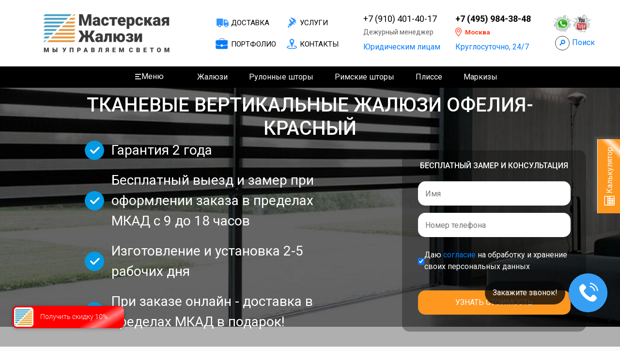

--- FILE ---
content_type: text/html; charset=UTF-8
request_url: https://jaluse.ru/vertikalnye-zhalyuzi-na-okna/tkanevye-zhalyuzi/ofeliya-krasnyj/
body_size: 11749
content:
<!DOCTYPE html>
<html lang="ru">
<head>
    <meta charset="UTF-8">
    <title>Тканевые вертикальные жалюзи Офелия-красный на окна купить в Москве</title>
    <meta name="description" content="    Тканевые вертикальные жалюзи Офелия-красный на окна купить недорого в Москве. ⭐ Выезд и замер бесплатно! ✅ Изготовление с установкой за 1-4 дня. ✅ Гарантия 2 года. ⭐ Тканевые вертикальные жалюзи Офелия-красный по низким ценам в интернет магазине «Мастерская жалюзи» ☎ 8-800-775-72-38.
" />
    <meta name="keywords" content="Жалюзи на окна в Москве" />
    <meta name="viewport" content="width=device-width, initial-scale=1, shrink-to-fit=no" />
    <meta http-equiv="X-UA-Compatible" content="IE=edge">
    <meta property="og:title" content="Тканевые вертикальные жалюзи Офелия-красный на окна купить в Москве" />
    <meta property="og:keywords" content="Жалюзи на окна в Москве" />
    <meta property="og:description" content="    Тканевые вертикальные жалюзи Офелия-красный на окна купить недорого в Москве. ⭐ Выезд и замер бесплатно! ✅ Изготовление с установкой за 1-4 дня. ✅ Гарантия 2 года. ⭐ Тканевые вертикальные жалюзи Офелия-красный по низким ценам в интернет магазине «Мастерская жалюзи» ☎ 8-800-775-72-38.
" />
    <meta property="og:url" content="https://jaluse.ru/vertikalnye-zhalyuzi-na-okna/tkanevye-zhalyuzi/ofeliya-krasnyj/" />
    <link rel="canonical" href="https://jaluse.ru/vertikalnye-zhalyuzi-na-okna/tkanevye-zhalyuzi/ofeliya-krasnyj/" />
    <meta http-equiv="Last-Modified" content="Sun, 19 Feb 2023 12:29:22 GMT">
        <!-- Микроразметка schema -->
<meta property="schema:name" content="Тканевые вертикальные жалюзи Офелия-красный на окна купить в Москве">
<meta property="schema:description"
      content="    Тканевые вертикальные жалюзи Офелия-красный на окна купить недорого в Москве. ⭐ Выезд и замер бесплатно! ✅ Изготовление с установкой за 1-4 дня. ✅ Гарантия 2 года. ⭐ Тканевые вертикальные жалюзи Офелия-красный по низким ценам в интернет магазине «Мастерская жалюзи» ☎ 8-800-775-72-38.
">
<script type="application/ld+json">
        {
            "@context" : "https://schema.org",
            "@type" : "LocalBusiness",
            "name" : "Мастерская Жалюзи",
            "image" : "https://jaluse.ru/img/logo/site.png",
            "telephone" : "+7 (800)775-72-38",
            "email" : "info@jaluse.ru",
            "address" : {
                "@type" : "PostalAddress",
                "addressLocality" : "Москва",
                "streetAddress" : "Проезд Ольминского дом 3 А стр. 3 офис 619",
                "addressCountry" : "Россия"
            },
            "sameAs" : [ "https://www.instagram.com/jaluse_masterskaya_/", "https://vk.com/jaluse", "https://ok.ru/group/55664480026735", "https://www.facebook.com/masterskayajaluse/" ],
            "openingHours": "Пн-Вс 08:00-21:00",
            "paymentAccepted": "Оплата наличными, картой",
            "priceRange": "554-10296 руб",
            "url" : "https://jaluse.ru",
            "aggregateRating" : {
                "@type" : "AggregateRating",
                "ratingValue" : "4,870",
                "bestRating" : "5",
                "worstRating" : "4",
                "ratingCount" : "29"
            }
        }
</script>
<!-- Микроразметка schema -->
    <script type="application/ld+json">
{
    "@context": "http://schema.org",
    "@type": "BreadcrumbList",
    "itemListElement": [
        {
            "@type": "ListItem",
            "position": 1,
            "item": {
                "name": "🚩 Жалюзи Сервис",
                "@id": "https://jaluse.ru"
            }
        },
        {
            "@type": "ListItem",
            "position": 2,
            "item": {
                "@id": "https://jaluse.ru/zhalyuzi/",
                "name": "⭐ Жалюзи на пластиковые окна"
            }
        },
        {
            "@type": "ListItem",
            "position": 3,
            "item": {
                "@id": "https://jaluse.ru/vertikalnye-zhalyuzi-na-okna/",
                "name": "✅ Вертикальные жалюзи на окна"
            }
        },
        {
            "@type": "ListItem",
            "position": 4,
            "item": {
                "@id": "https://jaluse.ru/vertikalnye-zhalyuzi-na-okna/tkanevye-zhalyuzi/",
                "name": "⭐ Тканевые вертикальные жалюзи на окна"
            }
        },
        {
            "@type": "ListItem",
            "position": 5,
            "item": {
                "@id": "https://jaluse.ru/vertikalnye-zhalyuzi-na-okna/tkanevye-zhalyuzi/ofeliya-krasnyj/",
                "name": "✅ Тканевые вертикальные жалюзи Офелия-красный"
            }
        }
    ]
}
</script>
                <link rel="stylesheet" href="/build/3.080aa4fa.css"><link rel="stylesheet" href="/build/app.f196eb1a.css">
    
    <link rel="stylesheet" href="/build/product.9812d92e.css">
    <!-- Yandex.Metrika counter -->
<script type="text/javascript">
	(function (d, w, c) {
		(w[c] = w[c] || []).push(function () {
			try {
				w.yaCounter57496875 = new Ya.Metrika({
					id: 57496875,
					clickmap: true,
					trackLinks: true,
					accurateTrackBounce: true,
					webvisor: true
				});
			} catch (e) {
			}
		});

		var n = d.getElementsByTagName("script")[0],
			x = "https://mc.yandex.ru/metrika/watch.js",
			s = d.createElement("script"),
			f = function () {
				n.parentNode.insertBefore(s, n);
			};
		for (var i = 0; i < document.scripts.length; i++) {
			if (document.scripts[i].src === x) {
				return;
			}
		}
		s.type = "text/javascript";
		s.async = true;
		s.src = x;

		if (w.opera == "[object Opera]") {
			d.addEventListener("DOMContentLoaded", f, false);
		} else {
			f();
		}
	})(document, window, "yandex_metrika_callbacks");
</script>
<noscript>
    <div><img src="https://mc.yandex.ru/watch/57496875" style="position:absolute; left:-9999px;" alt="" /></div>
</noscript>
<!-- /Yandex.Metrika counter -->

<script>
	document.addEventListener("DOMContentLoaded", function () {
		document.querySelector(".js-submit-success").addEventListener('click', function () {
			console.log('callback-form');
			window.yaCounter57496875.reachGoal('callback-form');
		});
	});
</script>
</head>
<body itemscope="itemscope" itemtype="https://schema.org/Product">
<!--ШАПКА начало-->
<div class="header">
    <div class="header-n1">
        <div class="container ">
            <div class="row">
                <div class="header-n1-logo col-xl-4 col-lg-5 col-md-4 col-sm-5 col-6 align-self-center">
                    <a href="/"><img src="[data-uri]"
        data-src="/img/logo/logo.png"
        class="lazy" alt="*"></a>
                </div>
                <div class="header-n1-modphone col-1 align-self-center">
                    <a href="javascript:void(0)" class="js-search_input_toggle search_input_toggle mr-1">🔎</a>
                </div>
    
                <div class="header-n1-menu col-xl-3 col-lg-3 align-self-center">
                    <div class="row">
                        <div class="col-6 header-n1-menu__item"><a href="/dostavka/"
                                                                   class="header-n1-menu-ssil ">Доставка</a></div>
                        <div class="col-6 header-n1-menu__item"><a href="/uslugi/"
                                                                   class="header-n1-menu-ssil2 header-n1-menu-ssil">Услуги</a>
                        </div>
                        <div class="col-6 header-n1-menu__item">
                            <a href="/work-examples/"
                               class="header-n1-menu-portfolio header-n1-menu-ssil">
                                Портфолио
                            </a>
                        </div>
                        <div class="col-6 header-n1-menu__item"><a href="/kontaktyi/"
                                                                   class="header-n1-menu-ssil3 header-n1-menu-ssil">Контакты</a>
                        </div>
                    </div>

                </div>
                <div class="col-xl-2 header-n1-phone header-n1-phone1 align-self-center header-contacts-column">
                    <a href="tel:+79104014017" class="header-n1-phone-phone">+7 (910) 401-40-17</a>
                    <p style="font-size: 14px">Дежурный менеджер</p>
                    <p><a href="/yuridicheskim-licam/">Юридическим лицам </a></p>
                </div>
                <div class="col-xl-3 col-lg-4 col-md-4 col-sm-5 header-n1-phone align-self-center">
                    <div class="row">
                        <div class="col-lg-9 col-md-12 header-contacts-column">
                                                            <p>
                                    <b>
                                        <a href="tel:+74959843848" class="header-n1-phone-phone">+7 (495) 984-38-48</a>
                                    </b>
                            </p>
                                                        <div class="js-modal-domain-open modal-domain-open">
    <div class="modal-domain-open__icon"></div>
    <div class="modal-domain-open__title">Москва</div>
</div>
                            <p><span style="color:#007bff;">Круглосуточно, 24/7</span></p>
                        </div>
                        <div class="col-lg-3 d-none d-lg-flex social_icons__wrapper">
                            <div class="social_icons">
                                <div class="social_icons__icon_whatsapp social_icons__icon">
                                    <a href="https://wa.me/79104014017"
                                       rel="nofollow"
                                       title="Написать на Whatsapp"
                                       target="_blank"></a>
                                </div>
                                <div class="social_icons__icon_youtube social_icons__icon">
                                    <a href="https://www.youtube.com/channel/UCJQ7hXqwIfY2RhNa8h1Hacg"
                                       rel="nofollow"
                                       title="Youtube"
                                       target="_blank"></a>
                                </div>
                            </div>
                            <div class="social_icons pt-1" style="display: flex;">
                                <a href="javascript:void(0)" class="js-search_input_toggle search_input_toggle">🔎</a>
                                <a href="javascript:void(0)" class="js-search_input_toggle search_phrase">Поиск</a>
                            </div>
                        </div>
                    </div>

                </div>
                                    <div class="headerpoisk col-3 align-self-center">
                        <a href="tel:+74959843848">+7 (495) 984-38-48</a>
                    </div>
                                <div class="headermbtn col-2 align-self-center"><img src="[data-uri]"
        data-src="/img/burger.webp"
        class="lazy" alt="*"
                                                                                                         data-menu-visible="#mobile-menu-container">
                </div>
            </div>
        </div>
    </div>
    <div class="header-n2">
        <div class="container">
            <div class="header-n2-menu">
                <div class="vip-menu-wrap menu-wrap">
                    <div class="extra-menu-burger extra-menu-burger-js" data-menu-visible="#mobile-menu-container">
    <div class="extra-menu-burger__icon"></div>
    <div class="extra-menu-burger__label">Меню</div>
</div>

                </div>
                <div class="vip-menu-wrap menu-wrap">
                    <a href="/zhalyuzi/">Жалюзи</a>
                    <div class="vip-menu vip-menu1">
                        <div class="container">
                            <div class="row">
                                <div class="menu-card col-lg-3">
                                    <a href="/vertikalnye-zhalyuzi-na-okna/">
                                        <img src="[data-uri]"
        data-src="/img/zhalyuzi-vertikalnue.png"
        class="lazy" alt="*">
                                        <span class="zag">Вертикальные жалюзи</span>
                                        <span class="cena"><b>₽ </b>от 680 руб</span>
                                        <span class="vidi">
												<span class="vidi-zag">Виды:</span>
												<ul>
													<li>Пластиковые</li>
													<li>Тканевые</li>
												</ul>
											</span>
                                        <span class="titles">Монтаж без сверления</span>
                                    </a>
                                </div>
                                <div class="menu-card col-lg-3">
                                    <a href="/zhalyuzi/gorizontalnye/">
                                        <img src="[data-uri]"
        data-src="/img/zhalyuzi-gorizontalnue.png"
        class="lazy" alt="*">
                                        <span class="zag">Горизонтальные Жалюзи</span>
                                        <span class="cena"><b>₽ </b>от 1389 руб</span>
                                        <span class="vidi vidib2">
												<span class="vidi-zag">Виды:</span>
												<ul>
													<li>Алюминиевые</li>
													<li>Деревянные</li>
												</ul>
											</span>
                                        <span class="titles">Монтаж без сверления</span>
                                    </a>
                                </div>
                                <div class="menu-card col-lg-3">
                                    <a href="/zhalyuzi/plisse/">
                                        <img src="[data-uri]"
        data-src="/img/jaluzi-plisse.png"
        class="lazy" alt="*">
                                        <span class="zag">Плиссе</span>
                                        <span class="cena"><b>₽ </b>от 2316 руб</span>
                                        <p>
                                            <b>Более 150 образцов <br> и цветовой гаммы</b>
                                            <br><br><br>
                                            <br><br>
                                        </p>

                                        <span class="titles">Монтаж без сверления</span>
                                    </a>
                                </div>
                                <div class="menu-card col-lg-3">
                                    <a href="/zhalyuzi-na-okna-pvh/">
                                        <img src="[data-uri]"
        data-src="/img/jaluzi-na-okna.png"
        class="lazy" alt="*">
                                        <span class="zag">Жалюзи на окна ПВХ</span>
                                        <span class="cena"><b>₽ </b>от 1544 руб</span>
                                        <p><b>Лучшие образцы и виды жалюзи для пластиковых окон</b>
                                            <br>
                                            <br>
                                            <br>
                                            <br>
                                        </p>
                                        <span class="titles">Монтаж без сверления</span>
                                    </a>
                                </div>

                                <div class="bigtitle">
                                    <span> ВСЕ ИЗДЕЛИЯ ИМЕЮТ ВОЗМОЖНОСТЬ МОНТАЖА БЕЗ СВЕРЛЕНИЯ!</span>
                                </div>
                            </div>

                        </div>
                    </div>
                </div>
                <div class="vip-menu-wrap menu-wrap">
                    <a href="/rulonnyie-shtoryi/">Рулонные шторы</a>
                    <div class="vip-menu vip-menu2">
                        <div class="container">
                            <div class="row">
                                <div class="menu-card col-lg-3">
                                    <a href="/rulonnyie-shtoryi/mini/">
                                        <img src="[data-uri]"
        data-src="/img/mini1.png"
        class="lazy" alt="*">
                                        <span class="zag">мини</span>
                                        <span class="cena"><b>₽ </b>от 1544 руб</span>
                                        <p>Самый доступный вариант рулонных штор! <br> Более 300 видов тканей</p>
                                        <span class="titles">Монтаж без сверления</span>
                                    </a>
                                </div>
                                <div class="menu-card col-lg-3">
                                    <a href="/rulonnyie-shtoryi/uni/">
                                        <img src="[data-uri]"
        data-src="/img/uni1.png"
        class="lazy" alt="*">
                                        <span class="zag">Кассетные уни</span>
                                        <span class="cena"><b>₽ </b>от 2393 руб</span>
                                        <p>Шторы с вертикальным направляющим и коробом <br> Более 300 видов тканей</p>
                                        <span class="titles">Монтаж без сверления</span>
                                    </a>
                                </div>
                                <div class="menu-card col-lg-3">
                                    <a href="/rulonnyie-shtoryi/den-noch-uni-2/">
                                        <img src="[data-uri]"
        data-src="/img/den-noch1.png"
        class="lazy" alt="*">
                                        <span class="zag">День-ночь</span>
                                        <span class="cena"><b>₽ </b>от 2239 руб</span>
                                        <p>Оригинальный внешний вид и практичность <br> Более 80 видов тканей</p>
                                        <span class="titles">Монтаж без сверления</span>
                                    </a>
                                </div>
                                <div class="menu-card col-lg-3">
                                    <a href="/rulonnyie-shtoryi/standartnye-rulonnye-shtory/">
                                        <img src="[data-uri]"
        data-src="/img/svobodnovisiachie.png"
        class="lazy" alt="*">
                                        <span class="zag">Стандартные</span>
                                        <span class="cena"><b>₽ </b>от 1698 руб</span>
                                        <p>100% светонепроницаемые рулонные шторы полностью блокируют солнечные лучи. </p>
                                        <span class="titles">Монтаж без сверления</span>
                                    </a>
                                </div>
    
                                <div class="bigtitle">
                                    <span> ВСЕ ИЗДЕЛИЯ ИМЕЮТ ВОЗМОЖНОСТЬ МОНТАЖА БЕЗ СВЕРЛЕНИЯ!</span>
                                </div>
                            </div>

                        </div>
                    </div>
                </div>
                <div class="vip-menu-wrap menu-wrap">
                    <a href="/rimskies/">Римские шторы</a>
                    <div class="vip-menu vip-menu3">
                        <div class="container">
                            <div class="row justify-content-center">
                                <div class="menu-card col-lg-3">
                                    <a href="/rimskies/xl/#content">
                                        <img src="[data-uri]"
        data-src="/img/menu/rimskie-xl.png"
        class="lazy" alt="*">
                                        <span class="zag">На оконный проем</span>
                                        <span class="cena"><b>₽ </b>от 2779 руб</span>
                                        <p>Римские шторы XL (на оконный проем)</p>
                                        <span class="titles">Монтаж без сверления</span>
                                    </a>
                                </div>
                                <div class="menu-card col-lg-3">
                                    <a href="/rimskies/compact/#content">
                                        <img src="[data-uri]"
        data-src="/img/menu/rimskie-compact.png"
        class="lazy" alt="*">
                                        <span class="zag">На створку окна</span>
                                        <span class="cena"><b>₽ </b>от 2779 руб</span>
                                        <p>Римские шторы Compact (на створку окна)</p>
                                        <span class="titles">Монтаж без сверления</span>
                                    </a>
                                </div>
                                <div class="bigtitle">
                                    <span> ВСЕ ИЗДЕЛИЯ ИМЕЮТ ВОЗМОЖНОСТЬ МОНТАЖА БЕЗ СВЕРЛЕНИЯ!</span>
                                </div>
                            </div>
            
                        </div>
                    </div>
                </div>
                <div class="vip-menu-wrap menu-wrap">
                    <a href="/zhalyuzi/plisse/">Плиссе</a>
                    <div class="vip-menu vip-menu3">
                        <div class="container">
                            <div class="row justify-content-center">
                                <div class="menu-card col-lg-3">
                                    <a href="/zhalyuzi/plisse/na-plastikovye-okna/#content">
                                        <img src="[data-uri]"
        data-src="/img/menu/plisse-simple.png"
        class="lazy" alt="*">
                                        <span class="zag">На обычные окна</span>
                                        <span class="cena"><b>₽ </b>от 2316 руб</span>
                                        <p>Плиссе для обычных окон</p>
                                        <span class="titles">Монтаж без сверления</span>
                                    </a>
                                </div>
                                <div class="menu-card col-lg-3">
                                    <a href="/zhalyuzi/plisse/mansardnye/#content">
                                        <img src="[data-uri]"
        data-src="/img/menu/plisse-mansard.png"
        class="lazy" alt="*">
                                        <span class="zag">На мансардные окна</span>
                                        <span class="cena"><b>₽ </b>от 2316 руб</span>
                                        <p>Плиссе для мансардных окон</p>
                                        <span class="titles">Монтаж без сверления</span>
                                    </a>
                                </div>
                                <div class="menu-card col-lg-3">
                                    <a href="/zhalyuzi/plisse/arochnye/#content">
                                        <img src="[data-uri]"
        data-src="/img/menu/plisse-ark.png"
        class="lazy" alt="*">
                                        <span class="zag">На арочные окна</span>
                                        <span class="cena"><b>₽ </b>от 2316 руб</span>
                                        <p>Плиссе для арочных окон</p>
                                        <span class="titles">Монтаж без сверления</span>
                                    </a>
                                </div>
                                <div class="bigtitle">
                                    <span> ВСЕ ИЗДЕЛИЯ ИМЕЮТ ВОЗМОЖНОСТЬ МОНТАЖА БЕЗ СВЕРЛЕНИЯ!</span>
                                </div>
                            </div>

                        </div>
                    </div>
                </div>
                <div class="vip-menu-wrap menu-wrap">
                    <a href="/markizyi/">Маркизы</a>
                </div>
                <div class="vip-menu-wrap menu-wrap headern2phone">
                                            <a href="tel:+74959843848">+7 (495) 984-38-48</a>
                                    </div>
                <div class="vip-menu-wrap menu-wrap social_icons header-search">
                    <a href="javascript:void(0)" class="js-search_input_toggle search_input_toggle">🔎</a>
                </div>
                <div class="menu-wrap menu-none"><a href="/dostavka/">Доставка</a></div>
                <div class="menu-wrap menu-none"><a href="/work-examples/">Портфолио</a></div>
                <div class="menu-wrap menu-none"><a href="/uslugi/">Услуги</a></div>
                <div class="menu-wrap menu-none"><a href="/kontaktyi/">Контакты</a></div>

            </div>
        </div>
    </div>
    
<div class="mobile-menu">
    <div class="container">
        <ul class="nav-visible mobile-menu-container" id="mobile-menu-container">
                            <li>
                    <div class="mobile-menu-item">
                        <a href="/zhalyuzi/">
                            <span class="h6">Жалюзи</span>
                        
                        </a>
                                                    <i class="ion-android-arrow-dropdown"></i>
                                            </div>
                                            <ul class="drop-down">
                                                            <li>
                                    <div class="mobile-menu-item">
                                        <a href="/vertikalnye-zhalyuzi-na-okna/">
                                            Вертикальные жалюзи
                                        </a>
                                                                                    <i class="ion-android-arrow-dropright"></i>
                                                                            </div>
                                                                            <ul class="drop-down-lower">
                                                                                            <li>
                                                    <div class="mobile-menu-item">
                                                        <a href="/vertikalnye-zhalyuzi-na-okna/plastikovye-zhalyuzi/">
                                                            Пластиковые
                                                        </a>
                                                    </div>
                                                </li>
                                                                                            <li>
                                                    <div class="mobile-menu-item">
                                                        <a href="/vertikalnye-zhalyuzi-na-okna/tkanevye-zhalyuzi/">
                                                            Тканевые
                                                        </a>
                                                    </div>
                                                </li>
                                                                                            <li>
                                                    <div class="mobile-menu-item">
                                                        <a href="/vertikalnye-zhalyuzi-na-okna/alyuminievye-zhalyuzi/">
                                                            Алюминиевые
                                                        </a>
                                                    </div>
                                                </li>
                                                                                    </ul>
                                                                    </li>
                                                            <li>
                                    <div class="mobile-menu-item">
                                        <a href="/zhalyuzi/gorizontalnye/">
                                            Горизонтальные жалюзи
                                        </a>
                                                                                    <i class="ion-android-arrow-dropright"></i>
                                                                            </div>
                                                                            <ul class="drop-down-lower">
                                                                                            <li>
                                                    <div class="mobile-menu-item">
                                                        <a href="/zhalyuzi/gorizontalnye/alyuminievye/">
                                                            Алюминиевые
                                                        </a>
                                                    </div>
                                                </li>
                                                                                            <li>
                                                    <div class="mobile-menu-item">
                                                        <a href="/zhalyuzi/gorizontalnye/derevyannye/">
                                                            Деревянные
                                                        </a>
                                                    </div>
                                                </li>
                                                                                    </ul>
                                                                    </li>
                                                            <li>
                                    <div class="mobile-menu-item">
                                        <a href="/zhalyuzi-na-okna-pvh/">
                                            Жалюзи на окна ПВХ
                                        </a>
                                                                            </div>
                                                                    </li>
                                                    </ul>
                                    </li>
                            <li>
                    <div class="mobile-menu-item">
                        <a href="/rulonnyie-shtoryi/">
                            <span class="h6">Рулонные шторы</span>
                        
                        </a>
                                                    <i class="ion-android-arrow-dropdown"></i>
                                            </div>
                                            <ul class="drop-down">
                                                            <li>
                                    <div class="mobile-menu-item">
                                        <a href="/rulonnyie-shtoryi/mini/">
                                            Мини
                                        </a>
                                                                            </div>
                                                                    </li>
                                                            <li>
                                    <div class="mobile-menu-item">
                                        <a href="/rulonnyie-shtoryi/den-noch/">
                                            Мини «День Ночь»
                                        </a>
                                                                            </div>
                                                                    </li>
                                                            <li>
                                    <div class="mobile-menu-item">
                                        <a href="/rulonnyie-shtoryi/uni/">
                                            Кассетные UNI
                                        </a>
                                                                            </div>
                                                                    </li>
                                                            <li>
                                    <div class="mobile-menu-item">
                                        <a href="/rulonnyie-shtoryi/den-noch-uni-2/">
                                            Кассетные UNI «День Ночь»
                                        </a>
                                                                            </div>
                                                                    </li>
                                                            <li>
                                    <div class="mobile-menu-item">
                                        <a href="/rulonnyie-shtoryi/standartnye-rulonnye-shtory/">
                                            Стандартные
                                        </a>
                                                                            </div>
                                                                    </li>
                                                            <li>
                                    <div class="mobile-menu-item">
                                        <a href="/rulonnyie-shtoryi/standartnye-den-noch/">
                                            Стандартные «День Ночь»
                                        </a>
                                                                            </div>
                                                                    </li>
                                                    </ul>
                                    </li>
                            <li>
                    <div class="mobile-menu-item">
                        <a href="/zhalyuzi/plisse/">
                            <span class="h6">Плиссе</span>
                        
                        </a>
                                                    <i class="ion-android-arrow-dropdown"></i>
                                            </div>
                                            <ul class="drop-down">
                                                            <li>
                                    <div class="mobile-menu-item">
                                        <a href="/zhalyuzi/plisse/na-plastikovye-okna/">
                                            На обычные окна
                                        </a>
                                                                            </div>
                                                                    </li>
                                                            <li>
                                    <div class="mobile-menu-item">
                                        <a href="/zhalyuzi/plisse/mansardnye/">
                                            На мансардные окна
                                        </a>
                                                                            </div>
                                                                    </li>
                                                            <li>
                                    <div class="mobile-menu-item">
                                        <a href="/zhalyuzi/plisse/arochnye/">
                                            На арочные окна
                                        </a>
                                                                            </div>
                                                                    </li>
                                                    </ul>
                                    </li>
                            <li>
                    <div class="mobile-menu-item">
                        <a href="/rimskies/">
                            <span class="h6">Римские шторы</span>
                        
                        </a>
                                                    <i class="ion-android-arrow-dropdown"></i>
                                            </div>
                                            <ul class="drop-down">
                                                            <li>
                                    <div class="mobile-menu-item">
                                        <a href="/rimskies/xl/">
                                            XL
                                        </a>
                                                                            </div>
                                                                    </li>
                                                            <li>
                                    <div class="mobile-menu-item">
                                        <a href="/rimskies/compact/">
                                            Compact
                                        </a>
                                                                            </div>
                                                                    </li>
                                                    </ul>
                                    </li>
                            <li>
                    <div class="mobile-menu-item">
                        <a href="/markizyi/">
                            <span class="h6">Маркизы</span>
                        
                        </a>
                                            </div>
                                    </li>
                            <li>
                    <div class="mobile-menu-item">
                        <a href="/rolstavni/">
                            <span class="h6">Рольставни</span>
                        
                        </a>
                                            </div>
                                    </li>
                            <li>
                    <div class="mobile-menu-item">
                        <a href="/shtory-dlya-besedok-i-verand/shtory-pvh/">
                            <span class="h6">Шторы ПВХ</span>
                        
                        </a>
                                            </div>
                                    </li>
                            <li>
                    <div class="mobile-menu-item">
                        <a href="tel:+74959843848">
                            <span class="h6">+7 (495) 984-38-48</span>
                        
                        </a>
                                            </div>
                                    </li>
                            <li>
                    <div class="mobile-menu-item">
                        <a href="/dostavka/">
                            <span class="h6">Доставка</span>
                        
                        </a>
                                            </div>
                                    </li>
                            <li>
                    <div class="mobile-menu-item">
                        <a href="/pay/">
                            <span class="h6">Оплата</span>
                        
                        </a>
                                            </div>
                                    </li>
                            <li>
                    <div class="mobile-menu-item">
                        <a href="/uslugi/">
                            <span class="h6">Услуги</span>
                        
                        </a>
                                            </div>
                                    </li>
                            <li>
                    <div class="mobile-menu-item">
                        <a href="/work-examples/">
                            <span class="h6">Портфолио</span>
                        
                        </a>
                                            </div>
                                    </li>
                            <li>
                    <div class="mobile-menu-item">
                        <a href="/kontaktyi/">
                            <span class="h6">Контакты</span>
                        
                        </a>
                                            </div>
                                    </li>
                            <li>
                    <div class="mobile-menu-item">
                        <a href="/articles/">
                            <span class="h6">Статьи</span>
                        
                        </a>
                                            </div>
                                    </li>
                    </ul>
    </div>
</div>
</div>
<!--ШАПКА конец--><!--УТП начало-->
    <div class="block1">
        <div class="b1fonwrap">
            <div data-bg="url(/img/banner.jpg") class="b1fon b1fon2 lazy"></div>
        </div>
        <div class="block1-wrap">
            <div class="container">
                <div class="row">
                    <h1 class="col-12" itemprop="name">Тканевые вертикальные жалюзи Офелия-красный</h1>
                    <div itemprop="description" class="d-none">    Тканевые вертикальные жалюзи Офелия-красный на окна купить недорого в Москве. ⭐ Выезд и замер бесплатно! ✅ Изготовление с установкой за 1-4 дня. ✅ Гарантия 2 года. ⭐ Тканевые вертикальные жалюзи Офелия-красный по низким ценам в интернет магазине «Мастерская жалюзи» ☎ 8-800-775-72-38.
</div>
                    <div class="col-xl-6 offset-xl-1 col-lg-6 utp-wrap align-self-center"><div class="utp-block scroll-item"><span>Гарантия 2 года</span></div>
                            <div class="utp-block scroll-item">
                                <span>Бесплатный выезд и замер при оформлении заказа в пределах МКАД c 9 до 18 часов</span>
                            </div>
                            <div class="utp-block scroll-item"><span>Изготовление и установка 2-5 рабочих дня</span>
                            </div>
                                                            <div class="utp-block scroll-item">
                                    <span>При заказе онлайн - доставка в пределах МКАД в подарок!</span>
                                </div>
                            </div>
                    <div class="col-lg-6 col-xl-4 align-self-center form-wrap hide-mobile">
                        <form action="/mail/callback/consultation" method="post" class="phone_callback">
                            <span class="zag2">БЕСПЛАТНЫЙ ЗАМЕР И КОНСУЛЬТАЦИЯ</span>
                            <input type="text" placeholder="Имя" name="name" required="" />
                            <input type="text" class="phone-field" name="phone" placeholder="Номер телефона"
                                   required="" />
                            <div style="display: flex; justify-content: space-between; gap: 10px; padding: 10px 0;">
    <input
            type="checkbox"
            name="confidence-policy"
            id="confidence-policy"
            checked=""
            style="width: auto"
    >
    <label for="confidence-policy">Даю <a
                href="/confidence-policy/">согласие</a> на обработку и хранение своих персональных данных</label><br>
</div>
                            <input type="submit" class="form-btn" value="Узнать стоимость" />
                            <input type="hidden" name="token" value="a.IJiswsRdBln10T_8gv-bQR7QbICW9l3bXRj-PbNbg6k.RMjFo_VtWXSggW-F56CsEGymKtGigzyPFlOzXt8dsdtUqMf69w9ib5-hTA" />
                        </form>
                    </div>
                </div>
            </div>
        </div>
    </div>
    <!--УТП БЛОК КОНЕЦ-->    <div class="container-fluid">
    <ul class="breadcrumps__block mt-2">
                                
            <li class="breadcrumps__list">
                                    <a href="/">Главная</a>
                            </li>
                                    <li class="breadcrumps__list">></li>
                        
            <li class="breadcrumps__list">
                                    <a href="/zhalyuzi/">Жалюзи на пластиковые окна</a>
                            </li>
                                    <li class="breadcrumps__list">></li>
                        
            <li class="breadcrumps__list">
                                    <a href="/vertikalnye-zhalyuzi-na-okna/">Вертикальные жалюзи на окна</a>
                            </li>
                                    <li class="breadcrumps__list">></li>
                        
            <li class="breadcrumps__list">
                                    <a href="/vertikalnye-zhalyuzi-na-okna/tkanevye-zhalyuzi/">Тканевые вертикальные жалюзи на окна</a>
                            </li>
                                    <li class="breadcrumps__list">></li>
                        
            <li class="breadcrumps__list">
                                    <span>Тканевые вертикальные жалюзи Офелия-красный</span>
                            </li>
            </ul>
</div>

    <div id="card-title"></div>
    <div class="rating_schema hide-mobile">
    <meta itemprop="worstRating" content="1">
    <div
            class="mt-1 rating_wrapper"
            itemprop="aggregateRating"
            itemscope="itemscope"
            itemtype="http://schema.org/AggregateRating"
    >
        <div class="rating-box mr-2">
            <div class="stars"><span class="star on"></span><span class="star on"></span><span class="star on"></span><span class="star on"></span><span class="star half"></span></div>
        </div>

        <div class="rating-details">
          <span class="mr-1">
                <strong>
                    <span itemprop="ratingValue">4.7</span>
                </strong>&nbsp;
                <span class="text-muted">из&nbsp;
                    <span itemprop="bestRating">5</span>
                </span>
            </span>
            <em class="small text-muted">
                <span itemprop="ratingCount">13</span>&nbsp;оценок
            </em>
        </div>
        <div class="rating-details text-muted ml-2"> Рейтинг составлялся по отзывам от клиентов.</div>
    </div>
</div>
    <div class="cart-wrap">
    <div class="container">
        <div class="cart-block">
            <div class="row">
                <div class="col-12">
                    <h2 class="card-zag">Тканевые вертикальные жалюзи Офелия-красный</h2>
                </div>
                <div class="cart-left col-lg-6">
                                <img src="/img/products/tkanevye-zhalyuzi/big/ofeliya-krasnyj.jpg"
                 alt="Тканевые вертикальные жалюзи Офелия-красный цена. Купить в «Мастерская Жалюзи»"
                 title="Тканевые вертикальные жалюзи Офелия-красный"
            >
                        </div>

                <div class="cart-right col-lg-6 col-md-10 offset-lg-0 offset-md-1">
                    <div class="card-haract">
                                    <div><b>Вид:</b> Вертикальные</div>
    
                            <div><b>Тип:</b> Тканевые жалюзи</div>
                
            <div><b>Материал:</b> Тканевые</div>
            <div><b>Цвет:</b> Красный-бордо.</div>
                            <div><b>Категория:</b> Econom</div>
                        <div><b>Размер:</b> на ваш выбор.</div>
            <div><b>Управление:</b> ручное и автоматическое.</div>
            <div><b>Срок изготовления и установки:</b> 1-5 дней.</div>
            <div><b>Выезд и замер:</b> бесплатный при оформлении заказа и оплате.</div>
            <div><b>Доставка и установка:</b> по Москве и области.</div>
                            </div>
                    <div class="cart-footer">
                                    <div class="cart-footer-zag">Цена <span class="price">1544</span> <small>₽ за м<sup>2</sup></small></div>
            <div class="cart-footer-orang">(Гарантия 2 года)</div>
            <div class="cart-footer-text">Стоимость указана со скидкой 7% при заказе с сайта + бесплатный замер</div>
                                            <div id="app" class="btn-wrap">
                <v-product-page-calc
                        product_id="742"
                        token="3b4ef3dca7a14b2c3fed4554062.eksQMB7dMYVaYkP4jeY4qtnl8ZfmXV6oFr4TRYrjaBw.Hht5US_tbqgPMhOB6LkP-6uTt8bSKD_8XfVeJualWm4Oe3sILY9VszASMA"
                ></v-product-page-calc>
            </div>
                            </div>
                </div>
            </div>
        </div>
    </div>
</div>    <div class="container">
        <h2>Рекомендуемые образцы:</h2>
        <div class="products">
            <div class="product">
            <a href="/vertikalnye-zhalyuzi-na-okna/tkanevye-zhalyuzi/side-goluboj1/">
                                <div class="product__image_wrapper">
                                        <img src="[data-uri]"
        data-src="https://jaluse.ru/media/cache/catalog_thumb/img/products/tkanevye-zhalyuzi/big/side-goluboj1.jpg"
        class="lazy"
                            alt="Тканевые вертикальные жалюзи Сиде-голубой">
                                    </div>
                        
            </a>
            <div class="product__name">
                <a href="/vertikalnye-zhalyuzi-na-okna/tkanevye-zhalyuzi/side-goluboj1/">Тканевые вертикальные жалюзи Сиде-голубой</a>
            </div>
            <div class="product__price">
                <span class="price">1235</span> <small>₽ за м<sup>2</sup></small>
            </div>
            <div class="callback_buttons">
        <img src="/img/buttons/calculate.png" alt="Рассчитать" class="js-modal-open"
         data-title="Рассчитать">
    <img src="/img/buttons/consultation.png" alt="Консультация" class="js-modal-open"
         data-title="Консультация">
</div>
        </div>
            <div class="product">
            <a href="/vertikalnye-zhalyuzi-na-okna/tkanevye-zhalyuzi/side-mokko1/">
                                <div class="product__image_wrapper">
                                        <img src="[data-uri]"
        data-src="https://jaluse.ru/media/cache/catalog_thumb/img/products/tkanevye-zhalyuzi/big/side-mokko1.jpg"
        class="lazy"
                            alt="Тканевые вертикальные жалюзи Сиде-мокко">
                                    </div>
                        
            </a>
            <div class="product__name">
                <a href="/vertikalnye-zhalyuzi-na-okna/tkanevye-zhalyuzi/side-mokko1/">Тканевые вертикальные жалюзи Сиде-мокко</a>
            </div>
            <div class="product__price">
                <span class="price">1235</span> <small>₽ за м<sup>2</sup></small>
            </div>
            <div class="callback_buttons">
        <img src="/img/buttons/calculate.png" alt="Рассчитать" class="js-modal-open"
         data-title="Рассчитать">
    <img src="/img/buttons/consultation.png" alt="Консультация" class="js-modal-open"
         data-title="Консультация">
</div>
        </div>
            <div class="product">
            <a href="/vertikalnye-zhalyuzi-na-okna/tkanevye-zhalyuzi/side-seryj/">
                                <div class="product__image_wrapper">
                                        <img src="[data-uri]"
        data-src="https://jaluse.ru/media/cache/catalog_thumb/img/products/tkanevye-zhalyuzi/big/side-seryj.jpg"
        class="lazy"
                            alt="Тканевые вертикальные жалюзи Сиде-серый">
                                    </div>
                        
            </a>
            <div class="product__name">
                <a href="/vertikalnye-zhalyuzi-na-okna/tkanevye-zhalyuzi/side-seryj/">Тканевые вертикальные жалюзи Сиде-серый</a>
            </div>
            <div class="product__price">
                <span class="price">1235</span> <small>₽ за м<sup>2</sup></small>
            </div>
            <div class="callback_buttons">
        <img src="/img/buttons/calculate.png" alt="Рассчитать" class="js-modal-open"
         data-title="Рассчитать">
    <img src="/img/buttons/consultation.png" alt="Консультация" class="js-modal-open"
         data-title="Консультация">
</div>
        </div>
            <div class="product">
            <a href="/vertikalnye-zhalyuzi-na-okna/tkanevye-zhalyuzi/side-sirenevyj/">
                                <div class="product__image_wrapper">
                                        <img src="[data-uri]"
        data-src="https://jaluse.ru/media/cache/catalog_thumb/img/products/tkanevye-zhalyuzi/big/side-sirenevyj.jpg"
        class="lazy"
                            alt="Тканевые вертикальные жалюзи Сиде-сиреневый">
                                    </div>
                        
            </a>
            <div class="product__name">
                <a href="/vertikalnye-zhalyuzi-na-okna/tkanevye-zhalyuzi/side-sirenevyj/">Тканевые вертикальные жалюзи Сиде-сиреневый</a>
            </div>
            <div class="product__price">
                <span class="price">1235</span> <small>₽ за м<sup>2</sup></small>
            </div>
            <div class="callback_buttons">
        <img src="/img/buttons/calculate.png" alt="Рассчитать" class="js-modal-open"
         data-title="Рассчитать">
    <img src="/img/buttons/consultation.png" alt="Консультация" class="js-modal-open"
         data-title="Консультация">
</div>
        </div>
            <div class="product">
            <a href="/vertikalnye-zhalyuzi-na-okna/tkanevye-zhalyuzi/avrora-persikovyj/">
                                <div class="product__image_wrapper">
                                        <img src="[data-uri]"
        data-src="https://jaluse.ru/media/cache/catalog_thumb/img/products/tkanevye-zhalyuzi/big/avrora-persikovyj.jpg"
        class="lazy"
                            alt="Тканевые вертикальные жалюзи Аврора-персиковый">
                                    </div>
                        
            </a>
            <div class="product__name">
                <a href="/vertikalnye-zhalyuzi-na-okna/tkanevye-zhalyuzi/avrora-persikovyj/">Тканевые вертикальные жалюзи Аврора-персиковый</a>
            </div>
            <div class="product__price">
                <span class="price">1389</span> <small>₽ за м<sup>2</sup></small>
            </div>
            <div class="callback_buttons">
        <img src="/img/buttons/calculate.png" alt="Рассчитать" class="js-modal-open"
         data-title="Рассчитать">
    <img src="/img/buttons/consultation.png" alt="Консультация" class="js-modal-open"
         data-title="Консультация">
</div>
        </div>
            <div class="product">
            <a href="/vertikalnye-zhalyuzi-na-okna/tkanevye-zhalyuzi/flora-zolotistyj/">
                                <div class="product__image_wrapper">
                                        <img src="[data-uri]"
        data-src="https://jaluse.ru/media/cache/catalog_thumb/img/products/tkanevye-zhalyuzi/big/flora-zolotistyj.jpg"
        class="lazy"
                            alt="Тканевые вертикальные жалюзи Флора-золотистый">
                                    </div>
                        
            </a>
            <div class="product__name">
                <a href="/vertikalnye-zhalyuzi-na-okna/tkanevye-zhalyuzi/flora-zolotistyj/">Тканевые вертикальные жалюзи Флора-золотистый</a>
            </div>
            <div class="product__price">
                <span class="price">1467</span> <small>₽ за м<sup>2</sup></small>
            </div>
            <div class="callback_buttons">
        <img src="/img/buttons/calculate.png" alt="Рассчитать" class="js-modal-open"
         data-title="Рассчитать">
    <img src="/img/buttons/consultation.png" alt="Консультация" class="js-modal-open"
         data-title="Консультация">
</div>
        </div>
            <div class="product">
            <a href="/vertikalnye-zhalyuzi-na-okna/tkanevye-zhalyuzi/flora-kremovyj2/">
                                <div class="product__image_wrapper">
                                        <img src="[data-uri]"
        data-src="https://jaluse.ru/media/cache/catalog_thumb/img/products/tkanevye-zhalyuzi/big/flora-kremovyj2.jpg"
        class="lazy"
                            alt="Тканевые вертикальные жалюзи Флора-кремовый">
                                    </div>
                        
            </a>
            <div class="product__name">
                <a href="/vertikalnye-zhalyuzi-na-okna/tkanevye-zhalyuzi/flora-kremovyj2/">Тканевые вертикальные жалюзи Флора-кремовый</a>
            </div>
            <div class="product__price">
                <span class="price">1467</span> <small>₽ за м<sup>2</sup></small>
            </div>
            <div class="callback_buttons">
        <img src="/img/buttons/calculate.png" alt="Рассчитать" class="js-modal-open"
         data-title="Рассчитать">
    <img src="/img/buttons/consultation.png" alt="Консультация" class="js-modal-open"
         data-title="Консультация">
</div>
        </div>
            <div class="product">
            <a href="/vertikalnye-zhalyuzi-na-okna/tkanevye-zhalyuzi/flora-terrakotovyj/">
                                <div class="product__image_wrapper">
                                        <img src="[data-uri]"
        data-src="https://jaluse.ru/media/cache/catalog_thumb/img/products/tkanevye-zhalyuzi/big/flora-terrakotovyj.jpg"
        class="lazy"
                            alt="Тканевые вертикальные жалюзи Флора-терракотовый">
                                    </div>
                        
            </a>
            <div class="product__name">
                <a href="/vertikalnye-zhalyuzi-na-okna/tkanevye-zhalyuzi/flora-terrakotovyj/">Тканевые вертикальные жалюзи Флора-терракотовый</a>
            </div>
            <div class="product__price">
                <span class="price">1467</span> <small>₽ за м<sup>2</sup></small>
            </div>
            <div class="callback_buttons">
        <img src="/img/buttons/calculate.png" alt="Рассчитать" class="js-modal-open"
         data-title="Рассчитать">
    <img src="/img/buttons/consultation.png" alt="Консультация" class="js-modal-open"
         data-title="Консультация">
</div>
        </div>
            <div class="product">
            <a href="/vertikalnye-zhalyuzi-na-okna/tkanevye-zhalyuzi/shyolk-zhemchuzhno-seryj/">
                                <div class="product__image_wrapper">
                                        <img src="[data-uri]"
        data-src="https://jaluse.ru/media/cache/catalog_thumb/img/products/tkanevye-zhalyuzi/big/shyolk-zhemchuzhno-seryj.jpg"
        class="lazy"
                            alt="Тканевые вертикальные жалюзи Шёлк-жемчужно-серый">
                                    </div>
                        
            </a>
            <div class="product__name">
                <a href="/vertikalnye-zhalyuzi-na-okna/tkanevye-zhalyuzi/shyolk-zhemchuzhno-seryj/">Тканевые вертикальные жалюзи Шёлк-жемчужно-серый</a>
            </div>
            <div class="product__price">
                <span class="price">1544</span> <small>₽ за м<sup>2</sup></small>
            </div>
            <div class="callback_buttons">
        <img src="/img/buttons/calculate.png" alt="Рассчитать" class="js-modal-open"
         data-title="Рассчитать">
    <img src="/img/buttons/consultation.png" alt="Консультация" class="js-modal-open"
         data-title="Консультация">
</div>
        </div>
            <div class="product">
            <a href="/vertikalnye-zhalyuzi-na-okna/tkanevye-zhalyuzi/shyolk-svetlo-bezhevyj/">
                                <div class="product__image_wrapper">
                                        <img src="[data-uri]"
        data-src="https://jaluse.ru/media/cache/catalog_thumb/img/products/tkanevye-zhalyuzi/big/shyolk-svetlo-bezhevyj.jpg"
        class="lazy"
                            alt="Тканевые вертикальные жалюзи Шёлк-светло-бежевый">
                                    </div>
                        
            </a>
            <div class="product__name">
                <a href="/vertikalnye-zhalyuzi-na-okna/tkanevye-zhalyuzi/shyolk-svetlo-bezhevyj/">Тканевые вертикальные жалюзи Шёлк-светло-бежевый</a>
            </div>
            <div class="product__price">
                <span class="price">1544</span> <small>₽ за м<sup>2</sup></small>
            </div>
            <div class="callback_buttons">
        <img src="/img/buttons/calculate.png" alt="Рассчитать" class="js-modal-open"
         data-title="Рассчитать">
    <img src="/img/buttons/consultation.png" alt="Консультация" class="js-modal-open"
         data-title="Консультация">
</div>
        </div>
            <div class="product">
            <a href="/vertikalnye-zhalyuzi-na-okna/tkanevye-zhalyuzi/edem-bezhevyj/">
                                <div class="product__image_wrapper">
                                        <img src="[data-uri]"
        data-src="https://jaluse.ru/media/cache/catalog_thumb/img/products/tkanevye-zhalyuzi/big/edem-bezhevyj.jpg"
        class="lazy"
                            alt="Тканевые вертикальные жалюзи Эдем-бежевый">
                                    </div>
                        
            </a>
            <div class="product__name">
                <a href="/vertikalnye-zhalyuzi-na-okna/tkanevye-zhalyuzi/edem-bezhevyj/">Тканевые вертикальные жалюзи Эдем-бежевый</a>
            </div>
            <div class="product__price">
                <span class="price">1467</span> <small>₽ за м<sup>2</sup></small>
            </div>
            <div class="callback_buttons">
        <img src="/img/buttons/calculate.png" alt="Рассчитать" class="js-modal-open"
         data-title="Рассчитать">
    <img src="/img/buttons/consultation.png" alt="Консультация" class="js-modal-open"
         data-title="Консультация">
</div>
        </div>
            <div class="product">
            <a href="/vertikalnye-zhalyuzi-na-okna/tkanevye-zhalyuzi/venera-2-persikovyj/">
                                <div class="product__image_wrapper">
                                        <img src="[data-uri]"
        data-src="https://jaluse.ru/media/cache/catalog_thumb/img/products/tkanevye-zhalyuzi/big/venera-2-persikovyj.jpg"
        class="lazy"
                            alt="Тканевые вертикальные жалюзи Венера-2-персиковый">
                                    </div>
                        
            </a>
            <div class="product__name">
                <a href="/vertikalnye-zhalyuzi-na-okna/tkanevye-zhalyuzi/venera-2-persikovyj/">Тканевые вертикальные жалюзи Венера-2-персиковый</a>
            </div>
            <div class="product__price">
                <span class="price">1389</span> <small>₽ за м<sup>2</sup></small>
            </div>
            <div class="callback_buttons">
        <img src="/img/buttons/calculate.png" alt="Рассчитать" class="js-modal-open"
         data-title="Рассчитать">
    <img src="/img/buttons/consultation.png" alt="Консультация" class="js-modal-open"
         data-title="Консультация">
</div>
        </div>
    </div>
    </div>
    
    
<!--Подвал начало-->
<div class="footer">
    <div class="container container2">
        <div class="row">
            <div class="col-lg-3 col-sm-4 footer-logo align-self-center">
                <div class="footer-logo-img">
                    <img src="/img/logo.webp" alt="11">
                </div>
                <div class="footer-text"><span>jaluse.ru © 2010-2025</span>
                </div>
                <div class="mbtn">Заказать звонок</div>

                <noindex>
                    <p class="mt-1">
                        Обратите внимание на то, что данный интернет-ресурс (в том числе указанные цены) носит исключительно ознакомительный характер, и ни при каких условиях не является публичной офертой. Стоимость меняется в зависимости от типа и конструкции изделия.
                    </p>
                </noindex>
            </div>

            <div class="col-lg-3 col-sm-4 col-6 footer-nav">
                                    <a href="/districts/" class="footer-nav-ssli">Районы жалюзи</a>
                                <a href="/o-kompanii/" class="footer-nav-ssli">О компании</a>
                <a href="/zakaz-zhalyuzi/" class="footer-nav-ssli">Как заказать</a>
                <a href="/video-jaluse/" class="footer-nav-ssli">Видео</a>

                <a href="/optom/" class="footer-nav-ssli">Сотрудничество</a>
                <a href="/kontaktyi/" class="footer-nav-ssli">Контакты</a>
                <a href="/yuridicheskim-licam/" class="footer-nav-ssli">Юридическим лицам</a>
                                    <a href="/articles/" class="footer-nav-ssli">Статьи</a>
                                
                
                <a href="/incities/" class="footer-nav-ssli">В городах</a>
            </div>
            <div class="col-lg-3 col-sm-4 col-6 footer-nav">
                                    <a href="/rulonnyie-shtoryi/districts/"
                       class="footer-nav-ssli">Районы рулонные шторы</a>
                    <a href="/sitemap/" class="footer-nav-ssli">Карта сайта</a>
                                <a href="/zhalyuzi/" class="footer-nav-ssli">Жалюзи</a>
                <a href="/rulonnyie-shtoryi/" class="footer-nav-ssli">Рулонные шторы</a>
                <a href="/rimskies/" class="footer-nav-ssli">Римские шторы</a>
                <a href="/markizyi/" class="footer-nav-ssli">Маркизы</a>
                <a href="/rolstavni/" class="footer-nav-ssli">Рольставни</a>
                <a href="" class="footer-nav-ssli">Шторы ПВХ</a>
                <a href="/pay/" class="footer-nav-ssli">Оплата</a>
                
                
            </div>
            <div class="col-lg-3 footer-form">
                <div class="footer-zag">Ответим на все вопросы</div>
                <form action="/mail/callback/consultation" method="post" class="phone_callback">
                    <input type="text" class="phone-field" name="phone" placeholder="Номер телефона" required="">
                    <div style="display: flex; justify-content: space-between; gap: 10px; padding: 10px 0;">
    <input
            type="checkbox"
            name="confidence-policy"
            id="confidence-policy"
            checked=""
            style="width: auto"
    >
    <label for="confidence-policy">Даю <a
                href="/confidence-policy/">согласие</a> на обработку и хранение своих персональных данных</label><br>
</div>
                    <input type="submit" class="mbtn">
                    <input type="hidden" name="token" value="361160.pcWRwRJGRDN7Rwa9jA0wxWTf5YXuxI1WjgmC0q20zjU.wZX4oCN2Gx4uF1bE6VIHlBapo9TasewCxULPscHy_EfR9fr5IRQgBRE3dQ" />
                </form>
            </div>
        </div>
        <div class="row">
            <div class="col-12">
                <noindex>
                    <p class="text text-center" style="font-size: 1.2em">Политика конфиденциальности</p>
                    <p class="text text-center">Отправляя данные, вы соглашаетесь с <a
                                href="/confidence-policy/">Политикой конфиденциальности</a> этого сайта.
                    </p>
                </noindex>
            </div>
        </div>
    </div>
</div>
<!--Подвал конец-->
<div class="cd-user-modal" id="modal-callback">
    <div class="overlay"></div>
    <div class="cd-user-modal-container">
        <div id="cd-raschet" class="is-selected">
            <div class="modal_close">×</div>
            <form class="cd-form phone_callback" method="POST" action="/mail/callback/consultation">
                <div class="form-body">
                    <span class="modal-title">Заказать звонок:</span>

                    <p class="fieldset">
                        <label class="image-replace cd-name" for="modal-form-name">Ваше имя:</label>
                        <input
                                class="full-width has-padding has-border"
                                id="modal-form-name"
                                name="name"
                                type="text"
                                placeholder="Ваше имя"
                                required=""
                        >
                    </p>

                    <p class="fieldset">
                        <label class="image-replace cd-phone" for="modal-form-phone">Телефон</label>
                        <input
                                class="full-width has-padding has-border phone-field"
                                id="modal-form-phone"
                                name="phone"
                                type="tel"
                                placeholder="Телефон"
                                required=""
                        >
                    </p>
                    <div style="display: flex; justify-content: space-between; gap: 10px; padding: 10px 0;">
    <input
            type="checkbox"
            name="confidence-policy"
            id="confidence-policy"
            checked=""
            style="width: auto"
    >
    <label for="confidence-policy">Даю <a
                href="/confidence-policy/">согласие</a> на обработку и хранение своих персональных данных</label><br>
</div>
                    <p class="fieldset">
                        <button class="full-width form-submit js-submit-callback-form">ОТПРАВИТЬ</button>
                    </p>

                    <input type="hidden" name="token" value="3fbc32fc8145.C6miN9iAQIimdNrqpSYVx63KC5oxXV2OBMugGQr96jQ.b_nLVumwH6XzJIqTwHkilt-8TcsFKDzaT4Dtema72EZ_mckP69IkvswEqQ" />
                </div>
            </form>
        </div>
    </div> <!-- cd-user-modal-container -->
</div>
<div class="cd-user-modal" id="modal-success">
    <div class="overlay"></div>
    <div class="cd-user-modal-container">
        <div id="cd-raschet" class="is-selected">
            <div class="success_send_popup_body">
                <div class="success_send_popup_img">
                    <div class="sa-icon sa-success animate">
                        <span class="sa-line sa-tip animateSuccessTip"></span>
                        <span class="sa-line sa-long animateSuccessLong"></span>
                        <div class="sa-placeholder"></div>
                        <div class="sa-fix"></div>
                    </div>
                </div>
                <h2>Спасибо за заявку!</h2>
                <p>Наш менеджер свяжется с вами в самое ближайшее время!</p>
                <div class="success_send_down">
                    <button class="mfp-close modal_close js-submit-success">ОК</button>
                </div>
            </div>
        </div>
    </div> <!-- cd-user-modal-container -->
</div>
<div class="cd-user-modal" id="modal-domain">
    <div class="overlay"></div>
    <div class="cd-user-modal-container">
        <div id="cd-raschet" class="is-selected">
            <div class="modal_close">×</div>
            <div class="domain_modal">
                <div class="domain_modal__title">Выберите Ваш город</div>
                <div class="domain_modal__cities">
                                            <div>
                            <a
                                    href="https://jaluse.ru"
                                    class="cities_current"
                            >Москва</a>
                        </div>
                                            <div>
                            <a
                                    href="https://lyubercy.jaluse.ru"
                                    class=""
                            >Люберцы</a>
                        </div>
                                            <div>
                            <a
                                    href="https://balashiha.jaluse.ru"
                                    class=""
                            >Балашиха</a>
                        </div>
                                            <div>
                            <a
                                    href="https://mytishchi.jaluse.ru"
                                    class=""
                            >Мытищи</a>
                        </div>
                                            <div>
                            <a
                                    href="https://reutov.jaluse.ru"
                                    class=""
                            >Реутов</a>
                        </div>
                                            <div>
                            <a
                                    href="https://zelenograd.jaluse.ru"
                                    class=""
                            >Зеленоград</a>
                        </div>
                                            <div>
                            <a
                                    href="https://troick.jaluse.ru"
                                    class=""
                            >Троицк</a>
                        </div>
                                            <div>
                            <a
                                    href="https://shcherbinka.jaluse.ru"
                                    class=""
                            >Щербинка</a>
                        </div>
                                            <div>
                            <a
                                    href="https://vidnoe.jaluse.ru"
                                    class=""
                            >Видное</a>
                        </div>
                                            <div>
                            <a
                                    href="https://dzerzhinskiy.jaluse.ru"
                                    class=""
                            >Дзержинский</a>
                        </div>
                                            <div>
                            <a
                                    href="https://dolgoprudnyy.jaluse.ru"
                                    class=""
                            >Долгопрудный</a>
                        </div>
                                            <div>
                            <a
                                    href="https://kotelniki.jaluse.ru"
                                    class=""
                            >Котельники</a>
                        </div>
                                            <div>
                            <a
                                    href="https://himki.jaluse.ru"
                                    class=""
                            >Химки</a>
                        </div>
                                            <div>
                            <a
                                    href="https://domodedovo.jaluse.ru"
                                    class=""
                            >Домодедово</a>
                        </div>
                                            <div>
                            <a
                                    href="https://zhukovskiy.jaluse.ru"
                                    class=""
                            >Жуковский</a>
                        </div>
                                            <div>
                            <a
                                    href="https://ivanteevka.jaluse.ru"
                                    class=""
                            >Ивантеевка</a>
                        </div>
                                            <div>
                            <a
                                    href="https://korolyov.jaluse.ru"
                                    class=""
                            >Королёв</a>
                        </div>
                                            <div>
                            <a
                                    href="https://krasnogorsk.jaluse.ru"
                                    class=""
                            >Красногорск</a>
                        </div>
                                            <div>
                            <a
                                    href="https://lobnya.jaluse.ru"
                                    class=""
                            >Лобня</a>
                        </div>
                                            <div>
                            <a
                                    href="https://lytkarino.jaluse.ru"
                                    class=""
                            >Лыткарино</a>
                        </div>
                                            <div>
                            <a
                                    href="https://odincovo.jaluse.ru"
                                    class=""
                            >Одинцово</a>
                        </div>
                                            <div>
                            <a
                                    href="https://podolsk.jaluse.ru"
                                    class=""
                            >Подольск</a>
                        </div>
                                            <div>
                            <a
                                    href="https://pushkino.jaluse.ru"
                                    class=""
                            >Пушкино</a>
                        </div>
                                            <div>
                            <a
                                    href="https://ramenskoe.jaluse.ru"
                                    class=""
                            >Раменское</a>
                        </div>
                                    </div>
            </div>
        </div>
    </div> <!-- cd-user-modal-container -->
</div>
                <div class="calculator_label" style="cursor: pointer;" onclick="location.href='/vertikalnye-zhalyuzi-na-okna/tkanevye-zhalyuzi/kalkulyator/#content';">
            <div class="calculator_label__button_wrapper">
                <a href="/vertikalnye-zhalyuzi-na-okna/tkanevye-zhalyuzi/kalkulyator/#content" class="scroll-to" data-offset="130">
                    <i class="fa fa-calculator fa-lg"></i>
                    Калькулятор
                </a>
            </div>
        </div>
    

        <script src="/build/runtime.ed3c6480.js"></script><script src="/build/0.210cc192.js"></script><script src="/build/3.37495562.js"></script><script src="/build/app.12128cc4.js"></script>

    <script src="/build/1.8a769528.js"></script><script src="/build/product.884204ac.js"></script>
<link rel="stylesheet" href="https://cdn.envybox.io/widget/cbk.css">
<script type="text/javascript" src="https://cdn.envybox.io/widget/cbk.js?wcb_code=8ad3e5145b55eb9606c81bbf8f1dd018"
        charset="UTF-8" async></script>

<div class="search_input_container">
    <div class="container">
        <form class="search_form" action="/catalog-search/" method="get">
            <input
                    type="text"
                    name="search"
                    class="search_input"
                    value=""
            >
            <a href="javascript:void(0)" class="search_input_btn search_input_submit">🔎</a>
            <a href="javascript:void(0)" class="search_input_btn search_input_close">&times;</a>
        </form>
        <div class="search_results_container"></div>
    </div>

</div>
</body>
</html>


--- FILE ---
content_type: text/css
request_url: https://jaluse.ru/build/product.9812d92e.css
body_size: 4052
content:
#cd-raschet .modal_close[data-v-c60faa4e]{position:absolute;top:0;right:15px;font-size:3em;color:#dc143c;cursor:pointer}.cd-form .select ul[data-v-c60faa4e]{display:none;position:absolute;overflow:hidden;overflow-y:auto;width:100%;background:#fff;border-radius:2px;top:100%;left:0;list-style:none;margin-top:-1px;padding:0;border:1px solid #d2d8d8;border-top:none;z-index:100;max-height:150px}.cd-form .select ul li[data-v-c60faa4e]{display:block;text-align:left;padding:16px 20px 16px 16px;color:#757575;cursor:pointer}.cd-form .select ul li[data-v-c60faa4e]:hover{background:#4ebbf0;color:#fff}.cd-user-modal[data-v-c60faa4e]{position:fixed;top:0;left:0;width:100%;height:100%;z-index:9999;overflow-y:hidden;cursor:pointer;visibility:hidden;opacity:0;transition:opacity .3s,visibility .3s}.overlay[data-v-c60faa4e]{position:absolute;top:0;left:0;width:100%;height:100%;background:rgba(0,0,0,.85)}.cd-user-modal.is-visible[data-v-c60faa4e]{visibility:visible;opacity:1}.cd-user-modal.is-visible .cd-user-modal-container[data-v-c60faa4e]{transform:translateY(0)}.cd-user-modal-container[data-v-c60faa4e]{position:relative;width:90%;max-width:400px;background:#fff;margin:0 auto;cursor:auto;border-radius:.25em;transform:translateY(-30px);transition-property:transform;transition-duration:.3s}.cd-user-modal-container .cd-switcher[data-v-c60faa4e]:after{content:"";display:table;clear:both}.cd-user-modal-container .cd-switcher li[data-v-c60faa4e]{width:50%;float:left;text-align:center}.cd-user-modal-container .cd-switcher li:first-child a[data-v-c60faa4e]{border-radius:.25em 0 0 0}.cd-user-modal-container .cd-switcher li:last-child a[data-v-c60faa4e]{border-radius:0 .25em 0 0}.cd-user-modal-container .cd-switcher a[data-v-c60faa4e]{display:block;width:100%;height:50px;line-height:50px;background:#d2d8d8;color:#809191}.cd-user-modal-container .cd-switcher a.selected[data-v-c60faa4e]{background:#fff;color:#505260}@media only screen and (min-width:600px){.cd-user-modal-container .cd-switcher a[data-v-c60faa4e]{height:70px;line-height:70px}}.cd-form[data-v-c60faa4e]{padding:1.4em}.cd-form .fieldset[data-v-c60faa4e]{position:relative;margin:1.4em 0}.cd-form .fieldset[data-v-c60faa4e]:first-child{margin-top:0}.cd-form .fieldset[data-v-c60faa4e]:last-child{margin-bottom:0}.cd-form label[data-v-c60faa4e]{font-size:14px;font-size:.875rem}.cd-form label[for=accept-terms][data-v-c60faa4e]{font-size:14px;display:initial;padding-left:5px;position:relative;vertical-align:text-bottom;font-weight:400}.cd-form label.image-replace[data-v-c60faa4e]{display:inline-block;position:absolute;left:15px;top:50%;bottom:auto;transform:translateY(-50%);height:20px;width:20px;overflow:hidden;text-indent:100%;white-space:nowrap;color:transparent;text-shadow:none;background-repeat:no-repeat;background-position:50% 0}.cd-form .form-submit[data-v-c60faa4e],.cd-form input[data-v-c60faa4e]{margin:0;padding:0;border-radius:.25em}.cd-form .full-width[data-v-c60faa4e]{width:100%}.cd-form input.has-padding[data-v-c60faa4e]{padding:12px 20px 12px 50px}.cd-form input.has-border[data-v-c60faa4e]{border:1px solid #d2d8d8;-webkit-appearance:none;-o-appearance:none;appearance:none}.cd-form input.has-border[data-v-c60faa4e]:focus{border-color:#343642;box-shadow:0 0 5px rgba(52,54,66,.1);outline:none;transition:.3s}.cd-form input.has-error[data-v-c60faa4e]{border:1px solid #d76666}.cd-form .sspan[data-v-c60faa4e]{text-align:center;width:100%;display:block;line-height:120%;font-size:120%}.cd-form input[type=password][data-v-c60faa4e]{padding-right:65px}.cd-form .form-submit[data-v-c60faa4e]{padding:16px 0;cursor:pointer;background:#6baf0b;color:#fff;font-weight:700;border:none;-webkit-appearance:none;transition:.3s;-o-appearance:none;appearance:none;text-transform:capitalize}@media only screen and (min-width:600px){.cd-form[data-v-c60faa4e]{padding:2em}.cd-form .fieldset[data-v-c60faa4e]{margin:2em 0}.cd-form .fieldset[data-v-c60faa4e]:first-child{margin-top:0}.cd-form .fieldset[data-v-c60faa4e]:last-child{margin-bottom:0}.cd-form input.has-padding[data-v-c60faa4e]{padding:16px 20px 16px 50px}.cd-form .form-submit[data-v-c60faa4e]{padding:16px 0}}.success_send_popup_body{text-align:center;padding:24px}.success_send_popup_body p{font-size:18px;text-align:left}.success_send_popup_img img{width:100%;max-width:120px}.success_send_down{text-align:right}.success_send_down button{outline:none!important;background:none!important;cursor:pointer!important;padding:5px 15px!important;margin:0!important;border:2px solid #8bc34a!important;border-radius:10px!important;color:#000!important;position:unset!important;display:unset!important;width:unset!important;height:unset!important;line-height:24px!important;font-size:16px!important}.sa-icon{width:80px;height:80px;border:4px solid grey;border-radius:40px;border-radius:50%;margin:20px auto;padding:0;position:relative;box-sizing:initial}.sa-icon.sa-success{border-color:#4caf50}.sa-icon.sa-success:after,.sa-icon.sa-success:before{content:"";border-radius:40px;border-radius:50%;position:absolute;width:60px;height:120px;background:#fff;transform:rotate(45deg)}.sa-icon.sa-success:before{border-radius:120px 0 0 120px;top:-7px;left:-33px;transform:rotate(-45deg);transform-origin:60px 60px}.sa-icon.sa-success:after{border-radius:0 120px 120px 0;top:-11px;left:30px;transform:rotate(-45deg);transform-origin:0 60px}.sa-icon.sa-success .sa-placeholder{width:80px;height:80px;border:4px solid rgba(76,175,80,.5);border-radius:40px;border-radius:50%;box-sizing:initial;position:absolute;left:-4px;top:-4px;z-index:2}.sa-icon.sa-success .sa-fix{width:5px;height:90px;background-color:#fff;position:absolute;left:28px;top:8px;z-index:1;transform:rotate(-45deg)}.sa-icon.sa-success.animate:after{animation:rotatePlaceholder 4.25s ease-in}.sa-icon.sa-success{border-color:transparent\9}.sa-icon.sa-success .sa-line.sa-tip{-ms-transform:rotate(45deg)\9}.sa-icon.sa-success .sa-line.sa-long{-ms-transform:rotate(-45deg)\9}.animateSuccessTip{animation:animateSuccessTip .75s}.animateSuccessLong{animation:animateSuccessLong .75s}@keyframes animateSuccessTip{0%{width:0;left:1px;top:19px}54%{width:0;left:1px;top:19px}70%{width:50px;left:-8px;top:37px}84%{width:17px;left:21px;top:48px}to{width:25px;left:14px;top:45px}}@keyframes animateSuccessLong{0%{width:0;right:46px;top:54px}65%{width:0;right:46px;top:54px}84%{width:55px;right:0;top:35px}to{width:47px;right:8px;top:38px}}.sa-icon.sa-success .sa-line{height:5px;background-color:#4caf50;display:block;border-radius:2px;position:absolute;z-index:2}.sa-icon.sa-success .sa-line.sa-tip{width:25px;left:14px;top:46px;transform:rotate(45deg)}.sa-icon.sa-success .sa-line.sa-long{width:47px;right:8px;top:38px;transform:rotate(-45deg)}@keyframes rotatePlaceholder{0%{transform:rotate(-45deg);-webkit-transform:rotate(-45deg)}5%{transform:rotate(-45deg);-webkit-transform:rotate(-45deg)}12%{transform:rotate(-405deg);-webkit-transform:rotate(-405deg)}to{transform:rotate(-405deg);-webkit-transform:rotate(-405deg)}}.mbtn2[data-v-68f0068e]{background-color:#fd971f}.calc-vivod-price[data-v-8d053a4a]{color:rgba(54,54,54,.8);margin-top:20px;margin-bottom:20px;font-size:14px}.calc-vivod-price .starcena[data-v-8d053a4a]{font-size:28px;display:inline-block;position:relative;margin-left:5px}.calc-vivod-price .starcena[data-v-8d053a4a]:before{content:"";position:absolute;width:110%;height:2px;background-color:rgba(54,54,54,.8);top:50%;left:-5%;transform:translateY(-50%)}.calc-vivod-price .starcena span[data-v-8d053a4a]{display:inline-block;position:absolute;top:50%;right:-70px;transform:translateY(-50%);margin-left:12px;padding:0 7px;background:#fd971f;font:300 15px/25px Roboto,serif;color:#fff;box-shadow:0 0 50px rgba(204,80,108,.5)}.calc-vivod-price .new-cenawrap[data-v-8d053a4a]{margin-top:10px}.calc-vivod-price .new-cenawrap .bigcena b[data-v-8d053a4a]{display:block;font-size:49px;font-weight:400;line-height:1}.calc-vivod-price .new-cenawrap .cena b[data-v-8d053a4a]{padding-top:10px;display:block;font-size:40px;font-weight:400;line-height:1}.product_configurator__dimension[data-v-77380b9a]{padding-top:20px}.product_configurator__dimension .bigzag[data-v-77380b9a]{font-weight:700;font-size:20px;margin-bottom:15px}.product_configurator__dimension .dimension_row[data-v-77380b9a]{display:flex;flex-wrap:wrap;justify-content:center}.product_configurator__dimension .dimension_wrapper[data-v-77380b9a]{display:flex;flex-direction:column;max-width:50%;min-width:150px}.product_configurator__dimension input[data-v-77380b9a]{margin-right:15px;padding:5px;outline:none!important;border:1px solid rgba(0,0,0,.1)}.product_configurator__dimension input[data-v-77380b9a]:focus{border:1px solid #2aa5cc}.product_configurator__control[data-v-77380b9a]{margin-top:20px}.product_configurator__control label[data-v-77380b9a]{cursor:pointer;margin-right:40px}.product_configurator__control i[data-v-77380b9a]{color:rgba(54,54,54,.8);margin-top:15px;display:inline-block;font-size:14px}.product-configurator-popup{position:fixed;top:0;left:0;width:100%;height:100%;z-index:9999;overflow-y:auto;cursor:pointer;visibility:hidden;opacity:0;transition:opacity .3s,visibility .3s}.product-configurator-popup__wrapper{padding:2em}.product-configurator-popup .modal_close{position:absolute;top:0;right:15px;font-size:3em;color:#dc143c;cursor:pointer}.product-configurator-popup .overlay{position:absolute;top:0;left:0;width:100%;height:100%;background:rgba(0,0,0,.85)}.product-configurator-popup__container{position:relative;width:90%;max-width:650px;background:#fff;margin:3em auto 4em;cursor:auto;border-radius:.25em;transform:translateY(-30px);transition-property:transform;transition-duration:.3s}.product-configurator-popup.is-visible{visibility:visible;opacity:1}.product-configurator-popup.is-visible .product-configurator-popup__container{transform:translateY(0)}.product-configurator-popup .mbtn{width:48%;height:40px;margin-right:1%;font-weight:700}.calc-parametr-color{margin-top:15px;padding-left:20px}.calc-parametr-color .colorzag{padding-left:20px;cursor:pointer;position:relative}.calc-parametr-color .colorzag:before{content:"";width:15px;height:15px;top:50%;left:0;transform:translateY(-50%);position:absolute;background:url(/img/down-arrow.svg) 50% no-repeat;background-size:cover}.calc-parametr-color .bgcolor-wrap-color{display:inline-block;width:30px;height:30px;margin-right:12px;margin-top:12px;position:relative;cursor:pointer}.calc-parametr-color .bgcolor-wrap-color:before{content:"";width:40px;height:40px;border:1px solid #2aa5cc;position:absolute;left:-5px;top:-5px;opacity:0}.calc-parametr-color .bgcolor-wrap-color:hover:before,.calc-parametr-color .bgcolor-wrap .colorActive:before{opacity:1}.calc-parametr-categori{margin:0;padding:15px 0 0}@media (max-width:991px){.calc-parametr-categori{font-size:14px}}.calc-parametr-categori a{display:inline-block;padding:5px 10px;border:1px solid #ccc;font-weight:700;cursor:pointer;transition:all .5s;margin:0 5px 0 0}.calc-parametr-categori a.activ{background-color:#ccc}@media screen and (max-width:992px){.summary{display:none}}.summary__title{color:orange;font-size:1.2em}.summary__accent{color:#0c98cf;font-weight:700;font-size:1.4em}.summary__accent-red{color:#cf0c0c;font-size:1.2em;font-weight:700}.summary__item{margin:10px 0 0 20px}.summary__item:before{content:none}.filters-block{overflow:visible;padding:15px 30px;background:#fff;display:flex;justify-content:center;width:100%;flex-wrap:wrap}.filters-block__catalog button{padding-left:38px}.filters-block__catalog button:before{content:"";display:block;width:14px;height:12px;position:absolute;top:10px;left:12px;background-image:url("data:image/svg+xml;charset=utf-8,%3Csvg width='14' height='12' fill='none' xmlns='http://www.w3.org/2000/svg'%3E%3Crect width='14' height='1.714' rx='.857' fill='%23000'/%3E%3Crect y='10.286' width='14' height='1.714' rx='.857' fill='%23000'/%3E%3Crect y='5.143' width='14' height='1.714' rx='.857' fill='%23000'/%3E%3C/svg%3E");background-repeat:no-repeat;background-position:50%;background-size:contain}.filters-block__catalog .link_selector__options{min-width:270px}.filters-block__ordering button{padding-left:38px}.filters-block__ordering button:before{content:"";display:block;width:16px;height:13px;position:absolute;top:10px;left:12px;background-image:url("data:image/svg+xml;charset=utf-8,%3Csvg xmlns='http://www.w3.org/2000/svg' width='16' height='14' fill='none'%3E%3Cpath fill='%23242424' fill-rule='evenodd' d='M12 .5c.406 0 .735.332.735.74v9.732l2.01-2.027a.73.73 0 011.04 0 .745.745 0 010 1.047l-3.265 3.291a.73.73 0 01-1.033.007l-.007-.007-3.265-3.291a.745.745 0 010-1.047.73.73 0 011.04 0l2.01 2.027V1.24c0-.41.33-.741.735-.741zm-8 13a.738.738 0 00.735-.74V3.027l2.01 2.027a.73.73 0 001.04 0 .745.745 0 000-1.047L4.52.717a.73.73 0 00-1.04 0L.215 4.008a.745.745 0 000 1.047.73.73 0 001.04 0l2.01-2.027v9.731c0 .41.33.741.735.741z' clip-rule='evenodd'/%3E%3C/svg%3E");background-repeat:no-repeat;background-position:50%;background-size:contain}.filters-block__ordering .link_selector__options{min-width:190px}.filters-block__category .link_selector__options{min-width:150px}@media (max-width:575px){.filters-block__category{display:none}}.filters-block__color .link_selector__options{min-width:300px;padding-bottom:20px;transform:translateX(-36%)}.filters-block__button{font-size:14px;line-height:20px;text-overflow:ellipsis;overflow:hidden;white-space:nowrap;max-width:272px;display:block;padding:6px 12px;border-radius:8px;box-shadow:0 2px 10px rgba(0,0,0,.5);cursor:pointer;background-color:#fff;font-family:inherit;border:none;color:#000}.filters-block__button,.link_selector{position:relative;margin:0 12px 12px 0}.link_selector__selected{font-size:14px;line-height:20px;text-overflow:ellipsis;overflow:hidden;white-space:nowrap;max-width:272px;display:block;padding:5px 30px 7px 12px;border-radius:8px;box-shadow:0 2px 10px rgba(0,0,0,.5);position:relative;height:100%;cursor:pointer;background-color:#fff;font-family:inherit;border:none}.link_selector__selected:after{content:"";display:block;width:8px;height:8px;transform:rotate(-45deg);transform-origin:3px 6px;border-left:2px solid #b9b9c1;border-bottom:2px solid #b9b9c1;border-right-color:#b9b9c1;border-top-color:#b9b9c1;transition:transform .3s ease,border-color .3s ease;position:absolute;top:11px;right:12px}.link_selector__options{display:none;flex-direction:column;align-items:flex-start;width:auto;padding:20px 10px 0 0;position:absolute;top:calc(100% + 20px);left:0;border-radius:8px;box-shadow:0 0 20px rgba(0,0,0,.1);background:#fff;z-index:10}.link_selector__options:before{content:"";display:block;position:absolute;top:-12px;left:calc(50% - 12px);border-left:12px solid transparent;border-right:12px solid transparent;border-bottom:12px solid #fff}.link_selector__options span{font-size:16px;line-height:22px}.link_selector__options .bgcolor-wrap{overflow-y:auto;scrollbar-color:#d3d4dd transparent;scrollbar-width:thin;width:100%;max-height:260px;padding:10px 6px 10px 0}.link_selector__options .bgcolor-wrap-color{display:inline-block;vertical-align:middle;width:22px;height:22px;border:1px solid transparent;border-radius:50%;margin:-5px 12px 0 0}.link_selector.open .link_selector__selected:after{transform:rotate(135deg)}.link_selector.open .link_selector__options,.products{display:flex}.products{flex-wrap:wrap;justify-content:center}.product{display:flex;flex-direction:column;justify-content:space-between;border:1px solid #f3f6f8;border-radius:10px;padding:10px;margin:10px;width:calc(25% - 20px)}@media (max-width:991px){.product{width:calc(33.33333% - 20px)}}@media (max-width:767px){.product{width:calc(50% - 20px)}}@media (max-width:575px){.product{width:100%}.product img{transform:scale(105%)}}.product__image_wrapper{margin:0 0 20px;padding:0 0 100%;overflow:hidden;position:relative;border-radius:10px}.product__image_wrapper img{width:100%;height:100%;object-fit:cover;position:absolute;top:0;left:0}.product__name,.product a{text-align:center}.product__name{font-weight:700}.product__price{color:#1376ba;font-size:20px;line-height:32px;font-weight:400;text-align:center;margin:5px}.product .mbtn{width:98%;margin:5px 1%}.pagination-wrapper .pagination{justify-content:center;flex-wrap:wrap}.pagination-wrapper .pagination li{margin-left:0}.catalog_button,.catalog_button .mbtn{display:flex;justify-content:center;align-items:center}.catalog_button .mbtn{width:50%;max-width:300px}.cart-wrap{margin-bottom:80px;margin-top:80px}.cart-wrap .cart-block{box-shadow:inset 0 0 10px 0 rgba(0,0,0,.5);border-radius:10px;padding:25px}.cart-wrap .cart-block .cart-left img{max-width:100%}.cart-wrap .cart-block .cart-right .card-zag{text-transform:uppercase;font-weight:700;display:block;line-height:1.4;margin-bottom:20px}@media screen and (max-width:576px){.cart-wrap .cart-block .cart-right .card-zag{font-size:28px}}.cart-wrap .cart-block .cart-right .card-haract{margin-bottom:25px}@media screen and (max-width:576px){.cart-wrap .cart-block .cart-right .card-haract{font-size:14px}}.cart-wrap .cart-block .cart-right .card-haract div{line-height:1.5}.cart-wrap .cart-block .cart-right .cart-footer{border-top:1.5px solid #2aa5cc;padding-top:10px}.cart-wrap .cart-block .cart-right .cart-footer-zag{font-size:35px}.cart-wrap .cart-block .cart-right .cart-footer-orang{color:#fd971f;font-size:22px;font-weight:500;line-height:1;margin-top:5px}.cart-wrap .cart-block .cart-right .cart-footer-text{margin-top:10px;font-size:18px}.cart-wrap .cart-block .cart-right .cart-footer .btn-wrap{margin-top:20px}

--- FILE ---
content_type: application/javascript; charset=utf-8
request_url: https://jaluse.ru/build/app.12128cc4.js
body_size: 21155
content:
(window.webpackJsonp=window.webpackJsonp||[]).push([["app"],{W2Pl:function(t,e,n){},"WIy/":function(t,e,n){},bxNR:function(t,e,n){"use strict";n.d(e,"a",(function(){return r}));var o=n("EVdn"),a=n.n(o);n("WIy/");const i=a()("#modal-success");i.find(".modal_close").on("click",()=>{i.removeClass("is-visible")});const r=()=>{i.addClass("is-visible")}},dsFJ:function(t,e,n){var o,a;function i(){return(i=Object.assign||function(t){for(var e=1;e<arguments.length;e++){var n=arguments[e];for(var o in n)Object.prototype.hasOwnProperty.call(n,o)&&(t[o]=n[o])}return t}).apply(this,arguments)}function r(t){return(r="function"==typeof Symbol&&"symbol"==typeof Symbol.iterator?function(t){return typeof t}:function(t){return t&&"function"==typeof Symbol&&t.constructor===Symbol&&t!==Symbol.prototype?"symbol":typeof t})(t)}n("UxlC"),n("3bBZ"),function(i,s){"object"===r(e)&&void 0!==t?t.exports=s():void 0===(a="function"==typeof(o=s)?o.call(e,n,e,t):o)||(t.exports=a)}(0,(function(){"use strict";var t="undefined"!=typeof window,e=t&&!("onscroll"in window)||"undefined"!=typeof navigator&&/(gle|ing|ro)bot|crawl|spider/i.test(navigator.userAgent),n=t&&"IntersectionObserver"in window,o=t&&"classList"in document.createElement("p"),a={elements_selector:"img",container:e||t?document:null,threshold:300,thresholds:null,data_src:"src",data_srcset:"srcset",data_sizes:"sizes",data_bg:"bg",class_loading:"loading",class_loaded:"loaded",class_error:"error",load_delay:0,auto_unobserve:!0,callback_enter:null,callback_exit:null,callback_reveal:null,callback_loaded:null,callback_error:null,callback_finish:null,use_native:!1},r=function(t,e){var n,o=new t(e);try{n=new CustomEvent("LazyLoad::Initialized",{detail:{instance:o}})}catch(t){(n=document.createEvent("CustomEvent")).initCustomEvent("LazyLoad::Initialized",!1,!1,{instance:o})}window.dispatchEvent(n)},s=function(t,e){return t.getAttribute("data-"+e)},l=function(t,e,n){var o="data-"+e;null!==n?t.setAttribute(o,n):t.removeAttribute(o)},c=function(t){return"true"===s(t,"was-processed")},u=function(t,e){return l(t,"ll-timeout",e)},d=function(t){return s(t,"ll-timeout")},f=function(t,e){t&&t(e)},h=function(t,e){t._loadingCount+=e,0===t._elements.length&&0===t._loadingCount&&f(t._settings.callback_finish)},m=function(t){for(var e,n=[],o=0;e=t.children[o];o+=1)"SOURCE"===e.tagName&&n.push(e);return n},p=function(t,e,n){n&&t.setAttribute(e,n)},v=function(t,e){p(t,"sizes",s(t,e.data_sizes)),p(t,"srcset",s(t,e.data_srcset)),p(t,"src",s(t,e.data_src))},g={IMG:function(t,e){var n=t.parentNode;n&&"PICTURE"===n.tagName&&m(n).forEach((function(t){v(t,e)})),v(t,e)},IFRAME:function(t,e){p(t,"src",s(t,e.data_src))},VIDEO:function(t,e){m(t).forEach((function(t){p(t,"src",s(t,e.data_src))})),p(t,"src",s(t,e.data_src)),t.load()}},b=function(t,e){o?t.classList.add(e):t.className+=(t.className?" ":"")+e},w=function(t,e,n){t.addEventListener(e,n)},y=function(t,e,n){t.removeEventListener(e,n)},_=function(t,e,n){y(t,"load",e),y(t,"loadeddata",e),y(t,"error",n)},x=function(t,e,n){var a=n._settings,i=e?a.class_loaded:a.class_error,r=e?a.callback_loaded:a.callback_error,s=t.target;!function(t,e){o?t.classList.remove(e):t.className=t.className.replace(new RegExp("(^|\\s+)"+e+"(\\s+|$)")," ").replace(/^\s+/,"").replace(/\s+$/,"")}(s,a.class_loading),b(s,i),f(r,s),h(n,-1)},k=["IMG","IFRAME","VIDEO"],T=function(t,e){var n=e._observer;C(t,e),n&&e._settings.auto_unobserve&&n.unobserve(t)},S=function(t){var e=d(t);e&&(clearTimeout(e),u(t,null))},C=function(t,e,n){var o=e._settings;!n&&c(t)||(k.indexOf(t.tagName)>-1&&(function(t,e){var n=function n(a){x(a,!0,e),_(t,n,o)},o=function o(a){x(a,!1,e),_(t,n,o)};!function(t,e,n){w(t,"load",e),w(t,"loadeddata",e),w(t,"error",n)}(t,n,o)}(t,e),b(t,o.class_loading)),function(t,e){var n,o,a=e._settings,i=t.tagName,r=g[i];if(r)return r(t,a),h(e,1),void(e._elements=(n=e._elements,o=t,n.filter((function(t){return t!==o}))));!function(t,e){var n=s(t,e.data_src),o=s(t,e.data_bg);n&&(t.style.backgroundImage='url("'.concat(n,'")')),o&&(t.style.backgroundImage=o)}(t,a)}(t,e),function(t){l(t,"was-processed","true")}(t),f(o.callback_reveal,t),f(o.callback_set,t))},E=function(t){return!!n&&(t._observer=new IntersectionObserver((function(e){e.forEach((function(e){return function(t){return t.isIntersecting||t.intersectionRatio>0}(e)?function(t,e){var n=e._settings;f(n.callback_enter,t),n.load_delay?function(t,e){var n=e._settings.load_delay,o=d(t);o||(o=setTimeout((function(){T(t,e),S(t)}),n),u(t,o))}(t,e):T(t,e)}(e.target,t):function(t,e){var n=e._settings;f(n.callback_exit,t),n.load_delay&&S(t)}(e.target,t)}))}),{root:(e=t._settings).container===document?null:e.container,rootMargin:e.thresholds||e.threshold+"px"}),!0);var e},M=["IMG","IFRAME"],F=function(t,e){return function(t){return t.filter((function(t){return!c(t)}))}((n=t||function(t){return t.container.querySelectorAll(t.elements_selector)}(e),Array.prototype.slice.call(n)));var n},L=function(t,e){this._settings=function(t){return i({},a,t)}(t),this._loadingCount=0,E(this),this.update(e)};return L.prototype={update:function(t){var n,o=this,a=this._settings;this._elements=F(t,a),!e&&this._observer?(function(t){return t.use_native&&"loading"in HTMLImageElement.prototype}(a)&&((n=this)._elements.forEach((function(t){-1!==M.indexOf(t.tagName)&&(t.setAttribute("loading","lazy"),C(t,n))})),this._elements=F(t,a)),this._elements.forEach((function(t){o._observer.observe(t)}))):this.loadAll()},destroy:function(){var t=this;this._observer&&(this._elements.forEach((function(e){t._observer.unobserve(e)})),this._observer=null),this._elements=null,this._settings=null},load:function(t,e){C(t,this,e)},loadAll:function(){var t=this;this._elements.forEach((function(e){T(e,t)}))}},t&&function(t,e){if(e)if(e.length)for(var n,o=0;n=e[o];o+=1)r(t,n);else r(t,e)}(L,window.lazyLoadOptions),L}))},hfto:function(t,e,n){(function(t){n("UxlC"),
/*!
 * Fotorama 4.6.4 | http://fotorama.io/license/
 */
fotoramaVersion="4.6.4",function(e,n,o,a,i){"use strict";function r(){}function s(t,e,n){return Math.max(isNaN(e)?-1/0:e,Math.min(isNaN(n)?1/0:n,t))}function l(t){var e={};return Ee?e.transform="translate3d("+t+"px,0,0)":e.left=t,e}function c(t){return{"transition-duration":t+"ms"}}function u(t,e){return isNaN(t)?e:t}function d(t,e){return u(+String(t).replace(e||"px",""))}function f(t,e){return u(function(t){return/%$/.test(t)?d(t,"%"):i}(t)/100*e,d(t))}function h(t){return(!isNaN(d(t))||!isNaN(d(t,"%")))&&t}function m(t,e,n,o){return(t-(o||0))*(e+(n||0))}function p(t,e,n,o){var a,i=t.data();i&&(i.onEndFn=function(){a||(a=!0,clearTimeout(i.tT),n())},i.tProp=e,clearTimeout(i.tT),i.tT=setTimeout((function(){i.onEndFn()}),1.5*o),function(t){var e=t.data();if(!e.tEnd){I(t[0],{WebkitTransition:"webkitTransitionEnd",MozTransition:"transitionend",OTransition:"oTransitionEnd otransitionend",msTransition:"MSTransitionEnd",transition:"transitionend"}[ce.prefixed("transition")],(function(t){e.tProp&&t.propertyName.match(e.tProp)&&e.onEndFn()})),e.tEnd=!0}}(t))}function v(t,e){if(t.length){var n=t.data();Ee?(t.css(c(0)),n.onEndFn=r,clearTimeout(n.tT)):t.stop();var o=g(e,(function(){return function(t){return Ee?+function(t){return t.match(/ma/)&&t.match(/-?\d+(?!d)/g)[t.match(/3d/)?12:4]}(t.css("transform")):+t.css("left").replace("px","")}(t)}));return t.css(l(o)),o}}function g(){for(var t,e=0,n=arguments.length;n>e&&"number"!=typeof(t=e?arguments[e]():arguments[e]);e++);return t}function b(t,e){return Math.round(t+(e-t)/1.5)}function w(){return w.p=w.p||("https:"===o.protocol?"https://":"http://"),w.p}function y(t){var e=n.createElement("a");return e.href=t,e}function _(t,e){if("string"!=typeof t)return t;var n,o;if((t=y(t)).host.match(/youtube\.com/)&&t.search){if(n=t.search.split("v=")[1]){var a=n.indexOf("&");-1!==a&&(n=n.substring(0,a)),o="youtube"}}else t.host.match(/youtube\.com|youtu\.be/)?(n=t.pathname.replace(/^\/(embed\/|v\/)?/,"").replace(/\/.*/,""),o="youtube"):t.host.match(/vimeo\.com/)&&(o="vimeo",n=t.pathname.replace(/^\/(video\/)?/,"").replace(/\/.*/,""));return n&&o||!e||(n=t.href,o="custom"),!!n&&{id:n,type:o,s:t.search.replace(/^\?/,""),p:w()}}function x(t,e,n){var o,i,r=t.video;return"youtube"===r.type?(o=(i=w()+"img.youtube.com/vi/"+r.id+"/default.jpg").replace(/\/default.jpg$/,"/hqdefault.jpg"),t.thumbsReady=!0):"vimeo"===r.type?a.ajax({url:w()+"vimeo.com/api/v2/video/"+r.id+".json",dataType:"jsonp",success:function(o){t.thumbsReady=!0,k(e,{img:o[0].thumbnail_large,thumb:o[0].thumbnail_small},t.i,n)}}):t.thumbsReady=!0,{img:o,thumb:i}}function k(t,e,n,o){for(var i=0,r=t.length;r>i;i++){var s=t[i];if(s.i===n&&s.thumbsReady){var l={videoReady:!0};l[Re]=l[We]=l[Ve]=!1,o.splice(i,1,a.extend({},s,l,e));break}}}function T(t){function e(t,e,n){var o=n.thumb&&n.img!==n.thumb,i=d(n.width||t.attr("width")),r=d(n.height||t.attr("height"));a.extend(n,{width:i,height:r,thumbratio:O(n.thumbratio||d(n.thumbwidth||e&&e.attr("width")||o||i)/d(n.thumbheight||e&&e.attr("height")||o||r))})}var n=[];return t.children().each((function(){var t=a(this),o=A(a.extend(t.data(),{id:t.attr("id")}));if(t.is("a, img"))!function(t,n,o){var i=t.children("img").eq(0),r=t.attr("href"),s=t.attr("src"),l=i.attr("src"),c=n.video,u=!!o&&_(r,!0===c);u?r=!1:u=c,e(t,i,a.extend(n,{video:u,img:n.img||r||s||l,thumb:n.thumb||l||s||r}))}(t,o,!0);else{if(t.is(":empty"))return;e(t,null,a.extend(o,{html:this,_html:t.html()}))}n.push(o)})),n}function S(t){return!a.contains(n.documentElement,t)}function C(t,e,n,o){return C.i||(C.i=1,C.ii=[!0]),o=o||C.i,void 0===C.ii[o]&&(C.ii[o]=!0),t()?e():C.ii[o]&&setTimeout((function(){C.ii[o]&&C(t,e,n,o)}),n||100),C.i++}function E(t){o.replace(o.protocol+"//"+o.host+o.pathname.replace(/^\/?/,"/")+o.search+"#"+t)}function M(t,e,n,o){var a=t.data(),i=a.measures;if(i&&(!a.l||a.l.W!==i.width||a.l.H!==i.height||a.l.r!==i.ratio||a.l.w!==e.w||a.l.h!==e.h||a.l.m!==n||a.l.p!==o)){var r=i.width,l=i.height,c=e.w/e.h,u=i.ratio>=c,d="scaledown"===n,m="contain"===n,p="cover"===n,v=function(t){return{x:h((t=(t+"").split(/\s+/))[0])||Ke,y:h(t[1])||Ke}}(o);u&&(d||m)||!u&&p?l=(r=s(e.w,0,d?r:1/0))/i.ratio:(u&&p||!u&&(d||m))&&(r=(l=s(e.h,0,d?l:1/0))*i.ratio),t.css({width:r,height:l,left:f(v.x,e.w-r),top:f(v.y,e.h-l)}),a.l={W:i.width,H:i.height,r:i.ratio,w:e.w,h:e.h,m:n,p:o}}return!0}function F(t,e,n){return e!==n&&(e>=t?"left":t>=n?"right":"left right")}function L(t,e,n,o){if(!n)return!1;if(!isNaN(t))return t-(o?0:1);for(var a,i=0,r=e.length;r>i;i++){if(e[i].id===t){a=i;break}}return a}function j(t,e,n){n=n||{},t.each((function(){var t,o=a(this),i=o.data();i.clickOn||(i.clickOn=!0,a.extend(U(o,{onStart:function(e){t=e,(n.onStart||r).call(this,e)},onMove:n.onMove||r,onTouchEnd:n.onTouchEnd||r,onEnd:function(n){n.moved||e.call(this,t)}}),{noMove:!0}))}))}function N(t,e){return'<div class="'+t+'">'+(e||"")+"</div>"}function P(t){for(var e=t.length;e;){var n=Math.floor(Math.random()*e--),o=t[e];t[e]=t[n],t[n]=o}return t}function q(t){return"[object Array]"==Object.prototype.toString.call(t)&&a.map(t,(function(t){return a.extend({},t)}))}function z(t,e,n){t.scrollLeft(e||0).scrollTop(n||0)}function A(t){if(t){var e={};return a.each(t,(function(t,n){e[t.toLowerCase()]=n})),e}}function O(t){if(t){var e=+t;return isNaN(e)?+(e=t.split("/"))[0]/+e[1]||i:e}}function I(t,e,n,o){e&&(t.addEventListener?t.addEventListener(e,n,!!o):t.attachEvent("on"+e,n))}function $(t){return{tabindex:-1*t+"",disabled:t}}function D(t,e){I(t,"keyup",(function(n){(function(t){return!!t.getAttribute("disabled")})(t)||13==n.keyCode&&e.call(t,n)}))}function R(t,e){I(t,"focus",t.onfocusin=function(n){e.call(t,n)},!0)}function V(t,e){t.preventDefault?t.preventDefault():t.returnValue=!1,e&&t.stopPropagation&&t.stopPropagation()}function W(t){return t?">":"<"}function B(t,e){var n=t.data(),o=Math.round(e.pos),i=function(){n.sliding=!1,(e.onEnd||r)()};void 0!==e.overPos&&e.overPos!==e.pos&&(o=e.overPos,i=function(){B(t,a.extend({},e,{overPos:e.pos,time:Math.max(ze,e.time/2)}))});var s=a.extend(l(o),e.width&&{width:e.width});n.sliding=!0,Ee?(t.css(a.extend(c(e.time),s)),e.time>10?p(t,"transform",i,e.time):i()):t.stop().animate(s,e.time,He,i)}function H(t,e,n,o,i,s){var l=void 0!==s;if(l||(i.push(arguments),Array.prototype.push.call(arguments,i.length),!(i.length>1))){t=t||a(t),e=e||a(e);var c=t[0],u=e[0],d="crossfade"===o.method,f=function(){if(!f.done){f.done=!0;var t=(l||i.shift())&&i.shift();t&&H.apply(this,t),(o.onEnd||r)(!!t)}},h=o.time/(s||1);n.removeClass(qt+" "+Pt),t.stop().addClass(qt),e.stop().addClass(Pt),d&&u&&t.fadeTo(0,0),t.fadeTo(d?h:0,1,d&&f),e.fadeTo(h,0,f),c&&d||u||f()}}function K(t){var e=(t.touches||[])[0]||t;t._x=e.pageX,t._y=e.clientY,t._now=a.now()}function U(t,e){function o(t){return d=a(t.target),w.checked=m=p=g=!1,c||w.flow||t.touches&&t.touches.length>1||t.which>1||we&&we.type!==t.type&&_e||(m=e.select&&d.is(e.select,b))?m:(h="touchstart"===t.type,p=d.is("a, a *",b),f=w.control,v=w.noMove||w.noSwipe||f?16:w.snap?0:4,K(t),u=we=t,ye=t.type.replace(/down|start/,"move").replace(/Down/,"Move"),(e.onStart||r).call(b,t,{control:f,$target:d}),c=w.flow=!0,void((!h||w.go)&&V(t)))}function i(t){if(t.touches&&t.touches.length>1||Ne&&!t.isPrimary||ye!==t.type||!c)return c&&s(),void(e.onTouchEnd||r)();K(t);var n=Math.abs(t._x-u._x),o=Math.abs(t._y-u._y),a=n-o,i=(w.go||w.x||a>=0)&&!w.noSwipe,l=0>a;h&&!w.checked?(c=i)&&V(t):(V(t),(e.onMove||r).call(b,t,{touch:h})),!g&&Math.sqrt(Math.pow(n,2)+Math.pow(o,2))>v&&(g=!0),w.checked=w.checked||i||l}function s(t){(e.onTouchEnd||r)();var n=c;w.control=c=!1,n&&(w.flow=!1),!n||p&&!w.checked||(t&&V(t),_e=!0,clearTimeout(xe),xe=setTimeout((function(){_e=!1}),1e3),(e.onEnd||r).call(b,{moved:g,$target:d,control:f,touch:h,startEvent:u,aborted:!t||"MSPointerCancel"===t.type}))}function l(){w.flow&&setTimeout((function(){w.flow=!1}),qe)}var c,u,d,f,h,m,p,v,g,b=t[0],w={};return Ne?(I(b,"MSPointerDown",o),I(n,"MSPointerMove",i),I(n,"MSPointerCancel",s),I(n,"MSPointerUp",s)):(I(b,"touchstart",o),I(b,"touchmove",i),I(b,"touchend",s),I(n,"touchstart",(function(){w.flow||setTimeout((function(){w.flow=!0}),10)})),I(n,"touchend",l),I(n,"touchcancel",l),ke.on("scroll",l),t.on("mousedown",o),Te.on("mousemove",i).on("mouseup",s)),t.on("click","a",(function(t){w.checked&&V(t)})),w}function Y(t,e){function n(n,a){x=!0,o=i=n._x,h=n._now,f=[[h,o]],c=u=S.noMove||a?0:v(t,(e.getPos||r)()),(e.onStart||r).call(k,n)}var o,i,c,u,d,f,h,m,p,g,w,y,_,x,k=t[0],T=t.data(),S={};return S=a.extend(U(e.$wrap,a.extend({},e,{onStart:function(t,e){p=S.min,g=S.max,w=S.snap,y=t.altKey,x=_=!1,e.control||T.sliding||n(t)},onMove:function(a,s){S.noSwipe||(x||n(a),i=a._x,f.push([a._now,i]),d=F(u=c-(o-i),p,g),p>=u?u=b(u,p):u>=g&&(u=b(u,g)),S.noMove||(t.css(l(u)),_||(_=!0,s.touch||Ne||t.addClass(Yt)),(e.onMove||r).call(k,a,{pos:u,edge:d})))},onEnd:function(o){if(!S.noSwipe||!o.moved){x||n(o.startEvent,!0),o.touch||Ne||t.removeClass(Yt);for(var l,d,h,v,b,_,T,C,E,M=(m=a.now())-qe,F=null,L=ze,j=e.friction,N=f.length-1;N>=0;N--){if(l=f[N][0],d=Math.abs(l-M),null===F||h>d)F=l,v=f[N][1];else if(F===M||d>h)break;h=d}T=s(u,p,g);var P=v-i,q=P>=0,z=m-F,A=z>qe,O=!A&&u!==c&&T===u;w&&(T=s(Math[O?q?"floor":"ceil":"round"](u/w)*w,p,g),p=g=T),O&&(w||T===u)&&(E=-P/z,L*=s(Math.abs(E),e.timeLow,e.timeHigh),b=Math.round(u+E*L/j),w||(T=b),(!q&&b>g||q&&p>b)&&(_=q?p:g,w||(T=_),C=s(T+.03*(C=b-_),_-50,_+50),L=Math.abs((u-C)/(E/j)))),L*=y?10:1,(e.onEnd||r).call(k,a.extend(o,{moved:o.moved||A&&w,pos:u,newPos:T,overPos:C,time:L}))}}})),S)}function G(t,e){var n,o,i,s=t[0],l={prevent:{}};return I(s,Pe,(function(t){var s=t.wheelDeltaY||-1*t.deltaY||0,c=t.wheelDeltaX||-1*t.deltaX||0,u=Math.abs(c)&&!Math.abs(s),d=W(0>c),f=o===d,h=a.now(),m=qe>h-i;o=d,i=h,u&&l.ok&&(!l.prevent[d]||n)&&(V(t,!0),n&&f&&m||(e.shift&&(n=!0,clearTimeout(l.t),l.t=setTimeout((function(){n=!1}),Ae)),(e.onEnd||r)(t,e.shift?d:c)))})),l}function J(){a.each(a.Fotorama.instances,(function(t,e){e.index=t}))}function X(t){a.Fotorama.instances.push(t),J()}function Z(t){a.Fotorama.instances.splice(t.index,1),J()}var Q="fotorama",tt="fullscreen",et=Q+"__wrap",nt=et+"--css2",ot=et+"--css3",at=et+"--video",it=et+"--fade",rt=et+"--slide",st=et+"--no-controls",lt=et+"--no-shadows",ct=et+"--pan-y",ut=et+"--rtl",dt=et+"--only-active",ft=et+"--no-captions",ht=et+"--toggle-arrows",mt=Q+"__stage",pt=mt+"__frame",vt=pt+"--video",gt=mt+"__shaft",bt=Q+"__grab",wt=Q+"__pointer",yt=Q+"__arr",_t=yt+"--disabled",xt=yt+"--prev",kt=yt+"--next",Tt=Q+"__nav",St=Tt+"-wrap",Ct=Tt+"__shaft",Et=Tt+"--dots",Mt=Tt+"--thumbs",Ft=Tt+"__frame",Lt=Ft+"--dot",jt=Ft+"--thumb",Nt=Q+"__fade",Pt=Nt+"-front",qt=Nt+"-rear",zt=Q+"__shadow"+"s",At=zt+"--left",Ot=zt+"--right",It=Q+"__active",$t=Q+"__select",Dt=Q+"--hidden",Rt=Q+"--fullscreen",Vt=Q+"__fullscreen-icon",Wt=Q+"__error",Bt=Q+"__loading",Ht=Q+"__loaded",Kt=Ht+"--full",Ut=Ht+"--img",Yt=Q+"__grabbing",Gt=Q+"__img",Jt=Gt+"--full",Xt=Q+"__dot",Zt=Q+"__thumb",Qt=Zt+"-border",te=Q+"__html",ee=Q+"__video",ne=ee+"-play",oe=ee+"-close",ae=Q+"__caption",ie=Q+"__caption__wrap",re=Q+"__spinner",se='" tabindex="0" role="button',le=a&&a.fn.jquery.split(".");if(!le||le[0]<1||1==le[0]&&le[1]<8)throw"Fotorama requires jQuery 1.8 or later and will not run without it.";var ce=function(t,e,n){function o(t,e){return typeof t===e}function a(t,e){return!!~(""+t).indexOf(e)}function i(t,e){for(var o in t){var i=t[o];if(!a(i,"-")&&m[i]!==n)return"pfx"!=e||i}return!1}function r(t,e,a){for(var i in t){var r=e[t[i]];if(r!==n)return!1===a?t[i]:o(r,"function")?r.bind(a||e):r}return!1}function s(t,e,n){var a=t.charAt(0).toUpperCase()+t.slice(1),s=(t+" "+g.join(a+" ")+a).split(" ");return o(e,"string")||o(e,"undefined")?i(s,e):r(s=(t+" "+b.join(a+" ")+a).split(" "),e,n)}var l,c,u={},d=e.documentElement,f="modernizr",h=e.createElement(f),m=h.style,p=" -webkit- -moz- -o- -ms- ".split(" "),v="Webkit Moz O ms",g=v.split(" "),b=v.toLowerCase().split(" "),w={},y=[],_=y.slice,x={}.hasOwnProperty;for(var k in c=o(x,"undefined")||o(x.call,"undefined")?function(t,e){return e in t&&o(t.constructor.prototype[e],"undefined")}:function(t,e){return x.call(t,e)},Function.prototype.bind||(Function.prototype.bind=function(t){var e=this;if("function"!=typeof e)throw new TypeError;var n=_.call(arguments,1),o=function(){if(this instanceof o){var a=function(){};a.prototype=e.prototype;var i=new a,r=e.apply(i,n.concat(_.call(arguments)));return Object(r)===r?r:i}return e.apply(t,n.concat(_.call(arguments)))};return o}),w.csstransforms3d=function(){return!!s("perspective")},w)c(w,k)&&(l=k.toLowerCase(),u[l]=w[k](),y.push((u[l]?"":"no-")+l));return u.addTest=function(t,e){if("object"==typeof t)for(var o in t)c(t,o)&&u.addTest(o,t[o]);else{if(t=t.toLowerCase(),u[t]!==n)return u;e="function"==typeof e?e():e,"undefined"!=typeof enableClasses&&enableClasses&&(d.className+=" "+(e?"":"no-")+t),u[t]=e}return u},function(t){m.cssText=t}(""),h=null,u._version="2.6.2",u._prefixes=p,u._domPrefixes=b,u._cssomPrefixes=g,u.testProp=function(t){return i([t])},u.testAllProps=s,u.testStyles=function(t,n,o,a){var i,r,s,l,c=e.createElement("div"),u=e.body,h=u||e.createElement("body");if(parseInt(o,10))for(;o--;)(s=e.createElement("div")).id=a?a[o]:f+(o+1),c.appendChild(s);return i=["&#173;",'<style id="s',f,'">',t,"</style>"].join(""),c.id=f,(u?c:h).innerHTML+=i,h.appendChild(c),u||(h.style.background="",h.style.overflow="hidden",l=d.style.overflow,d.style.overflow="hidden",d.appendChild(h)),r=n(c,t),u?c.parentNode.removeChild(c):(h.parentNode.removeChild(h),d.style.overflow=l),!!r},u.prefixed=function(t,e,n){return e?s(t,e,n):s(t,"pfx")},u}(0,n),ue={ok:!1,is:function(){return!1},request:function(){},cancel:function(){},event:"",prefix:""},de="webkit moz o ms khtml".split(" ");if(void 0!==n.cancelFullScreen)ue.ok=!0;else for(var fe=0,he=de.length;he>fe;fe++)if(ue.prefix=de[fe],void 0!==n[ue.prefix+"CancelFullScreen"]){ue.ok=!0;break}ue.ok&&(ue.event=ue.prefix+"fullscreenchange",ue.is=function(){switch(this.prefix){case"":return n.fullScreen;case"webkit":return n.webkitIsFullScreen;default:return n[this.prefix+"FullScreen"]}},ue.request=function(t){return""===this.prefix?t.requestFullScreen():t[this.prefix+"RequestFullScreen"]()},ue.cancel=function(){return""===this.prefix?n.cancelFullScreen():n[this.prefix+"CancelFullScreen"]()});var me,pe={lines:12,length:5,width:2,radius:7,corners:1,rotate:15,color:"rgba(128, 128, 128, .75)",hwaccel:!0},ve={top:"auto",left:"auto",className:""};!function(t,e){me=e()}(0,(function(){function t(t,e){var o,a=n.createElement(t||"div");for(o in e)a[o]=e[o];return a}function e(t){for(var e=1,n=arguments.length;n>e;e++)t.appendChild(arguments[e]);return t}function o(t,e,n,o){var a=["opacity",e,~~(100*t),n,o].join("-"),i=.01+n/o*100,r=Math.max(1-(1-t)/e*(100-i),t),s=d.substring(0,d.indexOf("Animation")).toLowerCase(),l=s&&"-"+s+"-"||"";return h[a]||(m.insertRule("@"+l+"keyframes "+a+"{0%{opacity:"+r+"}"+i+"%{opacity:"+t+"}"+(i+.01)+"%{opacity:1}"+(i+e)%100+"%{opacity:"+t+"}100%{opacity:"+r+"}}",m.cssRules.length),h[a]=1),a}function a(t,e){var n,o,a=t.style;for(e=e.charAt(0).toUpperCase()+e.slice(1),o=0;o<f.length;o++)if(a[n=f[o]+e]!==i)return n;return a[e]!==i?e:void 0}function r(t,e){for(var n in e)t.style[a(t,n)||n]=e[n];return t}function s(t){for(var e=1;e<arguments.length;e++){var n=arguments[e];for(var o in n)t[o]===i&&(t[o]=n[o])}return t}function l(t){for(var e={x:t.offsetLeft,y:t.offsetTop};t=t.offsetParent;)e.x+=t.offsetLeft,e.y+=t.offsetTop;return e}function c(t,e){return"string"==typeof t?t:t[e%t.length]}function u(t){return void 0===this?new u(t):void(this.opts=s(t||{},u.defaults,p))}var d,f=["webkit","Moz","ms","O"],h={},m=function(){var o=t("style",{type:"text/css"});return e(n.getElementsByTagName("head")[0],o),o.sheet||o.styleSheet}(),p={lines:12,length:7,width:5,radius:10,rotate:0,corners:1,color:"#000",direction:1,speed:1,trail:100,opacity:.25,fps:20,zIndex:2e9,className:"spinner",top:"auto",left:"auto",position:"relative"};u.defaults={},s(u.prototype,{spin:function(e){this.stop();var n,o,a=this,i=a.opts,s=a.el=r(t(0,{className:i.className}),{position:i.position,width:0,zIndex:i.zIndex}),c=i.radius+i.length+i.width;if(e&&(e.insertBefore(s,e.firstChild||null),o=l(e),n=l(s),r(s,{left:("auto"==i.left?o.x-n.x+(e.offsetWidth>>1):parseInt(i.left,10)+c)+"px",top:("auto"==i.top?o.y-n.y+(e.offsetHeight>>1):parseInt(i.top,10)+c)+"px"})),s.setAttribute("role","progressbar"),a.lines(s,a.opts),!d){var u,f=0,h=(i.lines-1)*(1-i.direction)/2,m=i.fps,p=m/i.speed,v=(1-i.opacity)/(p*i.trail/100),g=p/i.lines;!function t(){f++;for(var e=0;e<i.lines;e++)u=Math.max(1-(f+(i.lines-e)*g)%p*v,i.opacity),a.opacity(s,e*i.direction+h,u,i);a.timeout=a.el&&setTimeout(t,~~(1e3/m))}()}return a},stop:function(){var t=this.el;return t&&(clearTimeout(this.timeout),t.parentNode&&t.parentNode.removeChild(t),this.el=i),this},lines:function(n,a){function i(e,n){return r(t(),{position:"absolute",width:a.length+a.width+"px",height:a.width+"px",background:e,boxShadow:n,transformOrigin:"left",transform:"rotate("+~~(360/a.lines*l+a.rotate)+"deg) translate("+a.radius+"px,0)",borderRadius:(a.corners*a.width>>1)+"px"})}for(var s,l=0,u=(a.lines-1)*(1-a.direction)/2;l<a.lines;l++)s=r(t(),{position:"absolute",top:1+~(a.width/2)+"px",transform:a.hwaccel?"translate3d(0,0,0)":"",opacity:a.opacity,animation:d&&o(a.opacity,a.trail,u+l*a.direction,a.lines)+" "+1/a.speed+"s linear infinite"}),a.shadow&&e(s,r(i("#000","0 0 4px #000"),{top:"2px"})),e(n,e(s,i(c(a.color,l),"0 0 1px rgba(0,0,0,.1)")));return n},opacity:function(t,e,n){e<t.childNodes.length&&(t.childNodes[e].style.opacity=n)}});var v=r(t("group"),{behavior:"url(#default#VML)"});return!a(v,"transform")&&v.adj?function(){function n(e,n){return t("<"+e+' xmlns="urn:schemas-microsoft.com:vml" class="spin-vml">',n)}m.addRule(".spin-vml","behavior:url(#default#VML)"),u.prototype.lines=function(t,o){function a(){return r(n("group",{coordsize:u+" "+u,coordorigin:-l+" "+-l}),{width:u,height:u})}function i(t,i,s){e(f,e(r(a(),{rotation:360/o.lines*t+"deg",left:~~i}),e(r(n("roundrect",{arcsize:o.corners}),{width:l,height:o.width,left:o.radius,top:-o.width>>1,filter:s}),n("fill",{color:c(o.color,t),opacity:o.opacity}),n("stroke",{opacity:0}))))}var s,l=o.length+o.width,u=2*l,d=2*-(o.width+o.length)+"px",f=r(a(),{position:"absolute",top:d,left:d});if(o.shadow)for(s=1;s<=o.lines;s++)i(s,-2,"progid:DXImageTransform.Microsoft.Blur(pixelradius=2,makeshadow=1,shadowopacity=.3)");for(s=1;s<=o.lines;s++)i(s);return e(t,f)},u.prototype.opacity=function(t,e,n,o){var a=t.firstChild;o=o.shadow&&o.lines||0,a&&e+o<a.childNodes.length&&((a=(a=(a=a.childNodes[e+o])&&a.firstChild)&&a.firstChild)&&(a.opacity=n))}}():d=a(v,"animation"),u}));var ge,be,we,ye,_e,xe,ke=a(e),Te=a(n),Se="quirks"===o.hash.replace("#",""),Ce=ce.csstransforms3d,Ee=Ce&&!Se,Me=Ce||"CSS1Compat"===n.compatMode,Fe=ue.ok,Le=navigator.userAgent.match(/Android|webOS|iPhone|iPad|iPod|BlackBerry|Windows Phone/i),je=!Ee||Le,Ne=navigator.msPointerEnabled,Pe="onwheel"in n.createElement("div")?"wheel":n.onmousewheel!==i?"mousewheel":"DOMMouseScroll",qe=250,ze=300,Ae=1400,Oe=5e3,Ie=64,$e=500,De=333,Re="$stageFrame",Ve="$navDotFrame",We="$navThumbFrame",Be="auto",He=function(t){var e="bez_"+a.makeArray(arguments).join("_").replace(".","p");if("function"!=typeof a.easing[e]){var n=function(t,e){var n=[null,null],o=[null,null],a=[null,null],i=function(i,r){return a[r]=3*t[r],o[r]=3*(e[r]-t[r])-a[r],n[r]=1-a[r]-o[r],i*(a[r]+i*(o[r]+i*n[r]))},r=function(t){return a[0]+t*(2*o[0]+3*n[0]*t)};return function(t){return i(function(t){for(var e,n=t,o=0;++o<14&&(e=i(n,0)-t,!(Math.abs(e)<.001));)n-=e/r(n);return n}(t),1)}};a.easing[e]=function(e,o,a,i,r){return i*n([t[0],t[1]],[t[2],t[3]])(o/r)+a}}return e}([.1,0,.25,1]),Ke="50%",Ue={width:null,minwidth:null,maxwidth:"100%",height:null,minheight:null,maxheight:null,ratio:null,margin:2,glimpse:0,fit:"contain",position:Ke,thumbposition:Ke,nav:"dots",navposition:"bottom",navwidth:null,thumbwidth:Ie,thumbheight:Ie,thumbmargin:2,thumbborderwidth:2,thumbfit:"cover",allowfullscreen:!1,transition:"slide",clicktransition:null,transitionduration:ze,captions:!0,hash:!1,startindex:0,loop:!1,autoplay:!1,stopautoplayontouch:!0,keyboard:!1,arrows:!0,click:!0,swipe:!0,trackpad:!1,enableifsingleframe:!1,controlsonstart:!0,shuffle:!1,direction:"ltr",shadows:!0,spinner:null},Ye={left:!0,right:!0,down:!1,up:!1,space:!1,home:!1,end:!1};C.stop=function(t){C.ii[t]=!1},t.Fotorama=function(t,e){function i(t){return Dn[t]||Xn.fullScreen}function r(n){n!==r.f&&(n?(t.html("").addClass(Q+" "+Qn).append(io).before(oo).before(ao),X(Xn)):(io.detach(),oo.detach(),ao.detach(),t.html(no.urtext).removeClass(Qn),Z(Xn)),function(t){var n="keydown."+Q,o=Q+Zn,a="keydown."+o,r="resize."+o+" orientationchange."+o;t?(Te.on(a,(function(t){var n,o;gn&&27===t.keyCode?(n=!0,nn(gn,!0,!0)):(Xn.fullScreen||e.keyboard&&!Xn.index)&&(27===t.keyCode?(n=!0,Xn.cancelFullScreen()):t.shiftKey&&32===t.keyCode&&i("space")||37===t.keyCode&&i("left")||38===t.keyCode&&i("up")?o="<":32===t.keyCode&&i("space")||39===t.keyCode&&i("right")||40===t.keyCode&&i("down")?o=">":36===t.keyCode&&i("home")?o="<<":35===t.keyCode&&i("end")&&(o=">>")),(n||o)&&V(t),o&&Xn.show({index:o,slow:t.altKey,user:!0})})),Xn.index||Te.off(n).on(n,"textarea, input, select",(function(t){!be.hasClass(tt)&&t.stopPropagation()})),ke.on(r,Xn.resize)):(Te.off(a),ke.off(r))}(n),r.f=n)}function u(){hn=Xn.data=hn||q(e.data)||T(t),mn=Xn.size=hn.length,!fn.ok&&e.shuffle&&P(hn),a.each(hn,(function(t,e){if(!e.i){e.i=eo++;var n=_(e.video,!0);if(n){var o={};e.video=n,e.img||e.thumb?e.thumbsReady=!0:o=x(e,hn,Xn),k(hn,{img:o.img,thumb:o.thumb},e.i,Xn)}}})),To=y(To),mn&&r(!0)}function p(){var t=2>mn&&!e.enableifsingleframe||gn;Co.noMove=t||Pn,Co.noSwipe=t||!e.swipe,!On&&so.toggleClass(bt,!e.click&&!Co.noMove&&!Co.noSwipe),Ne&&io.toggleClass(ct,!Co.noSwipe)}function b(t){!0===t&&(t=""),e.autoplay=Math.max(+t||Oe,1.5*An)}function w(t){return 0>t?(mn+t%mn)%mn:t>=mn?t%mn:t}function y(t){return s(t,0,mn-1)}function K(t){return En?w(t):y(t)}function U(t){return!!(t>0||En)&&t-1}function J(t){return!!(mn-1>t||En)&&t+1}function Nt(t,e,n){if("number"==typeof t){t=new Array(t);var o=!0}return a.each(t,(function(t,a){if(o&&(a=t),"number"==typeof a){var i=hn[w(a)];if(i){var r="$"+e+"Frame",s=i[r];n.call(this,t,a,i,s,r,s&&s.data())}}}))}function Pt(t,n,o,a){(!Rn||"*"===Rn&&a===Cn)&&(t=h(e.width)||h(t)||$e,n=h(e.height)||h(n)||De,Xn.resize({width:t,ratio:e.ratio||o||t/n},0,a!==Cn&&"*"))}function qt(t,n,o,i,r,s){Nt(t,n,(function(t,l,c,u,d,f){function h(t){var e=w(l);Ge(t,{index:e,src:x,frame:hn[e]})}function m(){b.remove(),a.Fotorama.cache[x]="error",c.html&&"stage"===n||!k||k===x?(!x||c.html||v?"stage"===n&&(u.trigger("f:load").removeClass(Bt+" "+Wt).addClass(Ht),h("load"),Pt()):(u.trigger("f:error").removeClass(Bt).addClass(Wt),h("error")),f.state="error",!(mn>1&&hn[l]===c)||c.html||c.deleted||c.video||v||(c.deleted=!0,Xn.splice(l,1))):(c[_]=x=k,qt([l],n,o,i,r,!0))}function p(){var t=10;C((function(){return!Yn||!t--&&!je}),(function(){a.Fotorama.measures[x]=y.measures=a.Fotorama.measures[x]||{width:g.width,height:g.height,ratio:g.width/g.height},Pt(y.measures.width,y.measures.height,y.measures.ratio,l),b.off("load error").addClass(Gt+(v?" "+Jt:"")).prependTo(u),M(b,(a.isFunction(o)?o():o)||So,i||c.fit||e.fit,r||c.position||e.position),a.Fotorama.cache[x]=f.state="loaded",setTimeout((function(){u.trigger("f:load").removeClass(Bt+" "+Wt).addClass(Ht+" "+(v?Kt:Ut)),"stage"===n?h("load"):(c.thumbratio===Be||!c.thumbratio&&e.thumbratio===Be)&&(c.thumbratio=y.measures.ratio,dn())}),0)}))}if(u){var v=Xn.fullScreen&&c.full&&c.full!==c.img&&!f.$full&&"stage"===n;if(!f.$img||s||v){var g=new Image,b=a(g),y=b.data();f[v?"$full":"$img"]=b;var _="stage"===n?v?"full":"img":"thumb",x=c[_],k=v?null:c["stage"===n?"thumb":"img"];if("navThumb"===n&&(u=f.$wrap),!x)return void m();a.Fotorama.cache[x]?function t(){"error"===a.Fotorama.cache[x]?m():"loaded"===a.Fotorama.cache[x]?setTimeout(p,0):setTimeout(t,100)}():(a.Fotorama.cache[x]="*",b.on("load",p).on("error",m)),f.state="",g.src=x}}}))}function Yt(){ko.detach(),vn&&vn.stop()}function ee(){var t=bn[Re];t&&!t.data().state&&(function(t){ko.append(vn.spin().el).appendTo(t)}(t),t.on("f:load f:error",(function(){t.off("f:load f:error"),Yt()})))}function le(t){D(t,ln),R(t,(function(){setTimeout((function(){z(mo)}),0),Pe({time:An,guessIndex:a(this).data().eq,minMax:Mo})}))}function ce(t,e){Nt(t,e,(function(t,n,o,i,r,s){if(!i){i=o[r]=io[r].clone(),(s=i.data()).data=o;var l=i[0];"stage"===e?(o.html&&a('<div class="'+te+'"></div>').append(o._html?a(o.html).removeAttr("id").html(o._html):o.html).appendTo(i),o.caption&&a(N(ae,N(ie,o.caption))).appendTo(i),o.video&&i.addClass(vt).append(_o.clone()),R(l,(function(){setTimeout((function(){z(ro)}),0),rn({index:s.eq,user:!0})})),lo=lo.add(i)):"navDot"===e?(le(l),vo=vo.add(i)):"navThumb"===e&&(le(l),s.$wrap=i.children(":first"),go=go.add(i),o.video&&s.$wrap.append(_o.clone()))}}))}function de(t,e,n,o){return t&&t.length&&M(t,e,n,o)}function fe(t){Nt(t,"stage",(function(t,n,o,i,r,s){if(i){var l=w(n),u=o.fit||e.fit,d=o.position||e.position;s.eq=l,jo[Re][l]=i.css(a.extend({left:Pn?0:m(n,So.w,e.margin,yn)},Pn&&c(0))),S(i[0])&&(i.appendTo(so),nn(o.$video)),de(s.$img,So,u,d),de(s.$full,So,u,d)}}))}function he(t,n){if("thumbs"===Mn&&!isNaN(t)){var o=-t,i=-t+So.nw;go.each((function(){var t=a(this).data(),r=t.eq,s=function(){return{h:zn,w:t.w}},l=s(),c=hn[r]||{},u=c.thumbfit||e.thumbfit,d=c.thumbposition||e.thumbposition;l.w=t.w,t.l+t.w<o||t.l>i||de(t.$img,l,u,d)||n&&qt([r],"navThumb",s,u,d)}))}}function we(t,n,o){if(!we[o]){var i="nav"===o&&Fn,r=0;n.append(t.filter((function(){for(var t,e=a(this),n=e.data(),o=0,i=hn.length;i>o;o++)if(n.data===hn[o]){t=!0,n.eq=o;break}return t||e.remove()&&!1})).sort((function(t,e){return a(t).data().eq-a(e).data().eq})).each((function(){if(i){var t=a(this),n=t.data(),o=Math.round(zn*n.data.thumbratio)||qn;n.l=r,n.w=o,t.css({width:o}),r+=o+e.thumbmargin}}))),we[o]=!0}}function ye(t){return t-No>So.w/3}function _e(t){return!(En||To+t&&To-mn+t||gn)}function xe(){var t=_e(0),e=_e(1);co.toggleClass(_t,t).attr($(t)),uo.toggleClass(_t,e).attr($(e))}function Se(){Eo.ok&&(Eo.prevent={"<":_e(0),">":_e(1)})}function Ce(t){var n,o,a=t.data();return Fn?(n=a.l,o=a.w):(n=t.position().left,o=t.width()),{c:n+o/2,min:-n+10*e.thumbmargin,max:-n+So.w-o-10*e.thumbmargin}}function Le(t){var n=bn[Jn].data();B(bo,{time:1.2*t,pos:n.l,width:n.w-2*e.thumbborderwidth})}function Pe(t){var e=hn[t.guessIndex][Jn];if(e){var n=Mo.min!==Mo.max,o=t.minMax||n&&Ce(bn[Jn]),a=n&&(t.keep&&Pe.l?Pe.l:s((t.coo||So.nw/2)-Ce(e).c,o.min,o.max)),i=n&&s(a,Mo.min,Mo.max),r=1.1*t.time;B(po,{time:r,pos:i||0,onEnd:function(){he(i,!0)}}),en(mo,F(i,Mo.min,Mo.max)),Pe.l=a}}function Ae(t){for(var e=Lo[t];e.length;)e.shift().removeClass(It)}function He(t){var e=jo[t];a.each(wn,(function(t,n){delete e[w(n)]})),a.each(e,(function(t,n){delete e[t],n.detach()}))}function Ke(t){yn=_n=To;var n=bn[Re];n&&(Ae(Re),Lo[Re].push(n.addClass(It)),t||Xn.show.onEnd(!0),v(so,0),He(Re),fe(wn),Co.min=En?-1/0:-m(mn-1,So.w,e.margin,yn),Co.max=En?1/0:-m(0,So.w,e.margin,yn),Co.snap=So.w+e.margin,Mo.min=Math.min(0,So.nw-po.width()),Mo.max=0,po.toggleClass(bt,!(Mo.noMove=Mo.min===Mo.max)))}function Ue(t,e){t&&a.each(e,(function(e,n){n&&a.extend(n,{width:t.width||n.width,height:t.height,minwidth:t.minwidth,maxwidth:t.maxwidth,minheight:t.minheight,maxheight:t.maxheight,ratio:O(t.ratio)})}))}function Ge(e,n){t.trigger(Q+":"+e,[Xn,n])}function Je(){clearTimeout(Xe.t),Yn=1,e.stopautoplayontouch?Xn.stopAutoplay():Hn=!0}function Xe(){Yn&&(e.stopautoplayontouch||(Ze(),Qe()),Xe.t=setTimeout((function(){Yn=0}),ze+qe))}function Ze(){Hn=!(!gn&&!Kn)}function Qe(){if(clearTimeout(Qe.t),C.stop(Qe.w),e.autoplay&&!Hn){Xn.autoplay||(Xn.autoplay=!0,Ge("startautoplay"));var t=To,n=bn[Re].data();Qe.w=C((function(){return n.state||t!==To}),(function(){Qe.t=setTimeout((function(){if(!Hn&&t===To){var e=Sn,n=hn[e][Re].data();Qe.w=C((function(){return n.state||e!==Sn}),(function(){Hn||e!==Sn||Xn.show(En?W(!$n):Sn)}))}}),e.autoplay)}))}else Xn.autoplay&&(Xn.autoplay=!1,Ge("stopautoplay"))}function tn(){Xn.fullScreen&&(Xn.fullScreen=!1,Fe&&ue.cancel(to),be.removeClass(tt),ge.removeClass(tt),t.removeClass(Rt).insertAfter(ao),So=a.extend({},Un),nn(gn,!0,!0),sn("x",!1),Xn.resize(),qt(wn,"stage"),z(ke,Wn,Vn),Ge("fullscreenexit"))}function en(t,e){In&&(t.removeClass(At+" "+Ot),e&&!gn&&t.addClass(e.replace(/^|\s/g," "+zt+"--")))}function nn(t,e,n){e&&(io.removeClass(at),gn=!1,p()),t&&t!==gn&&(t.remove(),Ge("unloadvideo")),n&&(Ze(),Qe())}function on(t){io.toggleClass(st,t)}function an(t){if(!Co.flow){var n=t?t.pageX:an.x,o=n&&!_e(ye(n))&&e.click;an.p!==o&&ro.toggleClass(wt,o)&&(an.p=o,an.x=n)}}function rn(t){clearTimeout(rn.t),e.clicktransition&&e.clicktransition!==e.transition?setTimeout((function(){var n=e.transition;Xn.setOptions({transition:e.clicktransition}),On=n,rn.t=setTimeout((function(){Xn.show(t)}),10)}),0):Xn.show(t)}function sn(t,e){Co[t]=Mo[t]=e}function ln(t){rn({index:a(this).data().eq,slow:t.altKey,user:!0,coo:t._x-mo.offset().left})}function cn(t){rn({index:fo.index(this)?">":"<",slow:t.altKey,user:!0})}function un(t){R(t,(function(){setTimeout((function(){z(ro)}),0),on(!1)}))}function dn(){if(u(),function(){function t(t,e){n[t?"add":"remove"].push(e)}Xn.options=e=A(e),Pn="crossfade"===e.transition||"dissolve"===e.transition,En=e.loop&&(mn>2||Pn&&(!On||"slide"!==On)),An=+e.transitionduration||ze,$n="rtl"===e.direction,Dn=a.extend({},e.keyboard&&Ye,e.keyboard);var n={add:[],remove:[]};mn>1||e.enableifsingleframe?(Mn=e.nav,Ln="top"===e.navposition,n.remove.push($t),fo.toggle(!!e.arrows)):(Mn=!1,fo.hide()),Yt(),vn=new me(a.extend(pe,e.spinner,ve,{direction:$n?-1:1})),xe(),Se(),e.autoplay&&b(e.autoplay),qn=d(e.thumbwidth)||Ie,zn=d(e.thumbheight)||Ie,Eo.ok=Fo.ok=e.trackpad&&!je,p(),Ue(e,[So]),(Fn="thumbs"===Mn)?(ce(mn,"navThumb"),pn=go,Jn=We,function(t,e){var n=t[0];n.styleSheet?n.styleSheet.cssText=e:t.html(e)}(oo,a.Fotorama.jst.style({w:qn,h:zn,b:e.thumbborderwidth,m:e.thumbmargin,s:Zn,q:!Me})),mo.addClass(Mt).removeClass(Et)):"dots"===Mn?(ce(mn,"navDot"),pn=vo,Jn=Ve,mo.addClass(Et).removeClass(Mt)):(Mn=!1,mo.removeClass(Mt+" "+Et)),Mn&&(Ln?ho.insertBefore(ro):ho.insertAfter(ro),we.nav=!1,we(pn,po,"nav")),(jn=e.allowfullscreen)?(wo.prependTo(ro),Nn=Fe&&"native"===jn):(wo.detach(),Nn=!1),t(Pn,it),t(!Pn,rt),t(!e.captions,ft),t($n,ut),t("always"!==e.arrows,ht),t(!(In=e.shadows&&!je),lt),io.addClass(n.add.join(" ")).removeClass(n.remove.join(" ")),a.extend({},e)}(),!dn.i){dn.i=!0;var t=e.startindex;(t||e.hash&&o.hash)&&(Cn=L(t||o.hash.replace(/^#/,""),hn,0===Xn.index||t,t)),To=yn=_n=xn=Cn=K(Cn)||0}if(mn){if(function t(){return!t.f===$n?(t.f=$n,To=mn-1-To,Xn.reverse(),!0):void 0}())return;gn&&nn(gn,!0),wn=[],He(Re),dn.ok=!0,Xn.show({index:To,time:0}),Xn.resize()}else Xn.destroy()}function fn(){fn.ok||(fn.ok=!0,Ge("ready"))}ge=a("html"),be=a("body");var hn,mn,pn,vn,gn,bn,wn,yn,_n,xn,kn,Tn,Sn,Cn,En,Mn,Fn,Ln,jn,Nn,Pn,qn,zn,An,On,In,$n,Dn,Rn,Vn,Wn,Bn,Hn,Kn,Un,Yn,Gn,Jn,Xn=this,Zn=a.now(),Qn=Q+Zn,to=t[0],eo=1,no=t.data(),oo=a("<style></style>"),ao=a(N(Dt)),io=a(N(et)),ro=a(N(mt)).appendTo(io),so=(ro[0],a(N(gt)).appendTo(ro)),lo=a(),co=a(N(yt+" "+xt+se)),uo=a(N(yt+" "+kt+se)),fo=co.add(uo).appendTo(ro),ho=a(N(St)),mo=a(N(Tt)).appendTo(ho),po=a(N(Ct)).appendTo(mo),vo=a(),go=a(),bo=(so.data(),po.data(),a(N(Qt)).appendTo(po)),wo=a(N(Vt+se)),yo=wo[0],_o=a(N(ne)),xo=a(N(oe)).appendTo(ro)[0],ko=a(N(re)),To=!1,So={},Co={},Eo={},Mo={},Fo={},Lo={},jo={},No=0,Po=[];io[Re]=a(N(pt)),io[We]=a(N(Ft+" "+jt+se,N(Zt))),io[Ve]=a(N(Ft+" "+Lt+se,N(Xt))),Lo[Re]=[],Lo[We]=[],Lo[Ve]=[],jo[Re]={},io.addClass(Ee?ot:nt).toggleClass(st,!e.controlsonstart),no.fotorama=this,Xn.startAutoplay=function(t){return Xn.autoplay?this:(Hn=Kn=!1,b(t||e.autoplay),Qe(),this)},Xn.stopAutoplay=function(){return Xn.autoplay&&(Hn=Kn=!0,Qe()),this},Xn.show=function(t){var n;"object"!=typeof t?(n=t,t={}):n=t.index,n=">"===n?_n+1:"<"===n?_n-1:"<<"===n?0:">>"===n?mn-1:n,n=void 0===(n=isNaN(n)?L(n,hn,!0):n)?To||0:n,Xn.activeIndex=To=K(n),kn=U(To),Tn=J(To),Sn=w(To+($n?-1:1)),wn=[To,kn,Tn],_n=En?n:To;var o=Math.abs(xn-_n),a=g(t.time,(function(){return Math.min(An*(1+(o-1)/12),2*An)})),i=t.overPos;t.slow&&(a*=10);var r=bn;Xn.activeFrame=bn=hn[To];var l=r===bn&&!t.user;nn(gn,bn.i!==hn[w(yn)].i),ce(wn,"stage"),fe(je?[_n]:[_n,U(_n),J(_n)]),sn("go",!0),l||Ge("show",{user:t.user,time:a}),Hn=!0;var c=Xn.show.onEnd=function(n){if(!c.ok){if(c.ok=!0,n||Ke(!0),l||Ge("showend",{user:t.user}),!n&&On&&On!==e.transition)return Xn.setOptions({transition:On}),void(On=!1);ee(),qt(wn,"stage"),sn("go",!1),Se(),an(),Ze(),Qe()}};Pn?H(bn[Re],To!==xn?hn[xn][Re]:null,lo,{time:a,method:e.transition,onEnd:c},Po):B(so,{pos:-m(_n,So.w,e.margin,yn),overPos:i,time:a,onEnd:c});if(xe(),Mn){Ae(Jn),Lo[Jn].push(bn[Jn].addClass(It));var u=y(To+s(_n-xn,-1,1));Pe({time:a,coo:u!==To&&t.coo,guessIndex:void 0!==t.coo?u:To,keep:l}),Fn&&Le(a)}return Bn=void 0!==xn&&xn!==To,xn=To,e.hash&&Bn&&!Xn.eq&&E(bn.id||To+1),this},Xn.requestFullScreen=function(){return jn&&!Xn.fullScreen&&(Vn=ke.scrollTop(),Wn=ke.scrollLeft(),z(ke),sn("x",!0),Un=a.extend({},So),t.addClass(Rt).appendTo(be.addClass(tt)),ge.addClass(tt),nn(gn,!0,!0),Xn.fullScreen=!0,Nn&&ue.request(to),Xn.resize(),qt(wn,"stage"),ee(),Ge("fullscreenenter")),this},Xn.cancelFullScreen=function(){return Nn&&ue.is()?ue.cancel(n):tn(),this},Xn.toggleFullScreen=function(){return Xn[(Xn.fullScreen?"cancel":"request")+"FullScreen"]()},I(n,ue.event,(function(){!hn||ue.is()||gn||tn()})),Xn.resize=function(t){if(!hn)return this;var n=arguments[1]||0,o=arguments[2];Ue(Xn.fullScreen?{width:"100%",maxwidth:null,minwidth:null,height:"100%",maxheight:null,minheight:null}:A(t),[So,o||Xn.fullScreen||e]);var a=So.width,i=So.height,r=So.ratio,l=ke.height()-(Mn?mo.height():0);return h(a)&&(io.addClass(dt).css({width:a,minWidth:So.minwidth||0,maxWidth:So.maxwidth||99999}),a=So.W=So.w=io.width(),So.nw=Mn&&f(e.navwidth,a)||a,e.glimpse&&(So.w-=Math.round(2*(f(e.glimpse,a)||0))),so.css({width:So.w,marginLeft:(So.W-So.w)/2}),(i=(i=f(i,l))||r&&a/r)&&(a=Math.round(a),i=So.h=Math.round(s(i,f(So.minheight,l),f(So.maxheight,l))),ro.stop().animate({width:a,height:i},n,(function(){io.removeClass(dt)})),Ke(),Mn&&(mo.stop().animate({width:So.nw},n),Pe({guessIndex:To,time:n,keep:!0}),Fn&&we.nav&&Le(n)),Rn=o||!0,fn())),No=ro.offset().left,this},Xn.setOptions=function(t){return a.extend(e,t),dn(),this},Xn.shuffle=function(){return hn&&P(hn)&&dn(),this},Xn.destroy=function(){return Xn.cancelFullScreen(),Xn.stopAutoplay(),hn=Xn.data=null,r(),wn=[],He(Re),dn.ok=!1,this},Xn.playVideo=function(){var t=bn,e=t.video,n=To;return"object"==typeof e&&t.videoReady&&(Nn&&Xn.fullScreen&&Xn.cancelFullScreen(),C((function(){return!ue.is()||n!==To}),(function(){n===To&&(t.$video=t.$video||a(a.Fotorama.jst.video(e)),t.$video.appendTo(t[Re]),io.addClass(at),gn=t.$video,p(),fo.blur(),wo.blur(),Ge("loadvideo"))}))),this},Xn.stopVideo=function(){return nn(gn,!0,!0),this},ro.on("mousemove",an),Co=Y(so,{onStart:Je,onMove:function(t,e){en(ro,e.edge)},onTouchEnd:Xe,onEnd:function(t){en(ro);var n=(Ne&&!Gn||t.touch)&&e.arrows&&"always"!==e.arrows;if(t.moved||n&&t.pos!==t.newPos&&!t.control){var o=function(t,e,n,o){return-Math.round(t/(e+(n||0))-(o||0))}(t.newPos,So.w,e.margin,yn);Xn.show({index:o,time:Pn?An:t.time,overPos:t.overPos,user:!0})}else t.aborted||t.control||function(t,n){var o=t.target;a(o).hasClass(ne)?Xn.playVideo():o===yo?Xn.toggleFullScreen():gn?o===xo&&nn(gn,!0,!0):n?on():e.click&&rn({index:t.shiftKey||W(ye(t._x)),slow:t.altKey,user:!0})}(t.startEvent,n)},timeLow:1,timeHigh:1,friction:2,select:"."+$t+", ."+$t+" *",$wrap:ro}),Mo=Y(po,{onStart:Je,onMove:function(t,e){en(mo,e.edge)},onTouchEnd:Xe,onEnd:function(t){function e(){Pe.l=t.newPos,Ze(),Qe(),he(t.newPos,!0)}if(t.moved)t.pos!==t.newPos?(Hn=!0,B(po,{time:t.time,pos:t.newPos,overPos:t.overPos,onEnd:e}),he(t.newPos),In&&en(mo,F(t.newPos,Mo.min,Mo.max))):e();else{var n=t.$target.closest("."+Ft,po)[0];n&&ln.call(n,t.startEvent)}},timeLow:.5,timeHigh:2,friction:5,$wrap:mo}),Eo=G(ro,{shift:!0,onEnd:function(t,e){Je(),Xe(),Xn.show({index:e,slow:t.altKey})}}),Fo=G(mo,{onEnd:function(t,e){Je(),Xe();var n=v(po)+.25*e;po.css(l(s(n,Mo.min,Mo.max))),In&&en(mo,F(n,Mo.min,Mo.max)),Fo.prevent={"<":n>=Mo.max,">":n<=Mo.min},clearTimeout(Fo.t),Fo.t=setTimeout((function(){Pe.l=n,he(n,!0)}),qe),he(n)}}),io.hover((function(){setTimeout((function(){Yn||on(!(Gn=!0))}),0)}),(function(){Gn&&on(!(Gn=!1))})),j(fo,(function(t){V(t),cn.call(this,t)}),{onStart:function(){Je(),Co.control=!0},onTouchEnd:Xe}),fo.each((function(){D(this,(function(t){cn.call(this,t)})),un(this)})),D(yo,Xn.toggleFullScreen),un(yo),a.each("load push pop shift unshift reverse sort splice".split(" "),(function(t,e){Xn[e]=function(){return hn=hn||[],"load"!==e?Array.prototype[e].apply(hn,arguments):arguments[0]&&"object"==typeof arguments[0]&&arguments[0].length&&(hn=q(arguments[0])),dn(),Xn}})),dn()},a.fn.fotorama=function(t){return this.each((function(){var n=this,o=a(this),i=o.data(),r=i.fotorama;r?r.setOptions(t,!0):C((function(){return!function(t){return 0===t.offsetWidth&&0===t.offsetHeight}(n)}),(function(){i.urtext=o.html(),new a.Fotorama(o,a.extend({},Ue,e.fotoramaDefaults,t,i))}))}))},a.Fotorama.instances=[],a.Fotorama.cache={},a.Fotorama.measures={},(a=a||{}).Fotorama=a.Fotorama||{},a.Fotorama.jst=a.Fotorama.jst||{},a.Fotorama.jst.style=function(t){var e;return""+".fotorama"+(null==(e=t.s)?"":e)+" .fotorama__nav--thumbs .fotorama__nav__frame{\npadding:"+(null==(e=t.m)?"":e)+"px;\nheight:"+(null==(e=t.h)?"":e)+"px}\n.fotorama"+(null==(e=t.s)?"":e)+" .fotorama__thumb-border{\nheight:"+(null==(e=t.h-t.b*(t.q?0:2))?"":e)+"px;\nborder-width:"+(null==(e=t.b)?"":e)+"px;\nmargin-top:"+(null==(e=t.m)?"":e)+"px}"},a.Fotorama.jst.video=function(t){var e="",n=Array.prototype.join;return e+='<div class="fotorama__video"><iframe src="',function(){e+=n.call(arguments,"")}(("youtube"==t.type?t.p+"youtube.com/embed/"+t.id+"?autoplay=1":"vimeo"==t.type?t.p+"player.vimeo.com/video/"+t.id+"?autoplay=1&badge=0":t.id)+(t.s&&"custom"!=t.type?"&"+t.s:"")),e+='" frameborder="0" allowfullscreen></iframe></div>\n'},a((function(){a("."+Q+':not([data-auto="false"])').fotorama()}))}(window,document,location,void 0!==t&&t)}).call(this,n("EVdn"))},kVaF:function(t,e,n){"use strict";(function(t){var e=n("EVdn"),o=n.n(e);n("hfto");o()(document).ready((function(){const e={};function n(){let t=1;e.max=0,e.current.each((function(){const n=o()(this),a=n.data("filters").split(",");""===e.filter||a.indexOf(e.filter)>-1?(n.attr("data-job-id",t),t++,e.max++):n.attr("data-job-id",-1)})),o()(e.current).hide(),o()(".row--job[data-job-id=1]").show()}e.next=o()(".job_next"),e.prev=o()(".job_prev"),e.current=o()(".row--job"),e.current.h=o()(e.current).height(),e.current.number=1*o()(e.current).attr("data-job-id"),e.filter="",e.max=e.current.length,t(".fotorama").fotorama({width:"100%",ratio:16/9,fit:"cover",transition:"crossfade",nav:"thumbs",loop:!0,thumbheight:120,thumbwidth:170}),e.next.click((function(){const t=e.current.number+1;o()(".row--job[data-job-id="+t+"]").length&&(o()(e.current).hide(),e.current.number++,o()(".row--job[data-job-id="+t+"]").show(),e.updateButtons())})),e.prev.click((function(){const t=e.current.number-1;o()(".row--job[data-job-id="+t+"]").length&&(o()(e.current).hide(),e.current.number--,o()(".row--job[data-job-id="+t+"]").show(),e.updateButtons())})),e.updateButtons=function(){1===e.current.number?e.prev.addClass("btn-grey"):e.prev.removeClass("btn-grey"),e.current.number===e.max?e.next.addClass("btn-grey"):e.next.removeClass("btn-grey")},e.updateButtons(),n(),o()(".work_example_filters__item").click((function(t){t.preventDefault(),document.documentElement.clientWidth<992&&o()(".work_example_filters").slideUp(),o()(".work_example_filters__item").removeClass("active"),o()(this).addClass("active"),e.filter=o()(this).data("value")||t.target.innerHTML,n()})),o()(".work_example_filters_toggler").click((function(t){t.preventDefault(),o()(".work_example_filters").slideToggle()}))}))}).call(this,n("EVdn"))},ldto:function(t,e,n){},n1WN:function(t,e,n){},ng4s:function(t,e,n){"use strict";n.r(e);n("ldto");var o=n("EVdn"),a=n.n(o);a()(".headermbtn").click((function(t){a()(".header-n2").slideToggle(1e3)}));var i=a()(".header").height();function r(){a()(window).width()>1199&&(a()(window).scrollTop()>i?(a()(".header-n1").css({display:"none"}),a()(".header-n2").css({background:"rgba(0,0,0, 0.7)"}),a()(".headern2phone").css({display:"inline-block"}),a()(".header-search").css({display:"inline-block"})):(a()(".header-n1").css({display:"block"}),a()(".header-n2").css({background:"rgba(0,0,0, 1)"}),a()(".headern2phone").css({display:"none"}),a()(".header-search").css({display:"none"})))}a()(window).scroll(r),a()(document).ready(r);var s=n("I9E9"),l=n.n(s),c=(n("t+m3"),n("bxNR"));function u(t,e){const n=a()(e),o=n.find(".modal_close"),i=n.find(".overlay"),r=n.find(".modal-title");a()("body").on("click",t,(function(t){t.preventDefault();let e=a()(this).data("title");e||(e="Заказать звонок"),r.html(e+":"),n.addClass("is-visible")})),o.on("click",()=>{n.removeClass("is-visible")}),i.on("click",()=>{n.removeClass("is-visible")})}const d=t=>{200===t.status?t.json().then(t=>{t.status?(a()("#modal-callback").removeClass("is-visible"),Object(c.a)()):alert("Произошла ошибка: \n\n"+t.errors.join("\r\n"))}):t.json().then(t=>{alert(t.detail)})},f=new l.a("+9 (999) 999-99-99"),h=document.querySelectorAll(".phone-field");f.mask(h),a()(".phone_callback").submit((function(t){t.preventDefault();const e=a()(this),n={phone:e.find('input[name="phone"]').val()},o=e.find('input[name="name"]');o.length>0&&(n.name=o.val());const i=e.find('input[name="token"]');i.length>0&&(n.token=i.val());const r=e.prop("action");fetch(r,{method:"POST",headers:{"Content-Type":"application/json;charset=utf-8"},body:JSON.stringify(n)}).then(d).catch(t=>{alert(t.message)})})),u(".js-modal-open","#modal-callback"),u(".js-modal-domain-open","#modal-domain");n("Zej/");document.documentElement.clientWidth<=576&&a()(".rabotniki-slider").slick({slidesToShow:1,slidesToScroll:1,lazyLoad:"ondemand",fade:!0,autoplay:!1}),a()(".slider-for1").slick({slidesToShow:1,slidesToScroll:1,lazyLoad:"ondemand",autoplay:!0,autoplaySpeed:2e3,fade:!0,asNavFor:".slider-nav1",responsive:[{breakpoint:567,settings:{fade:!1}}]}),a()(".slider-nav1").slick({slidesToShow:4,slidesToScroll:1,asNavFor:".slider-for1",lazyLoad:"ondemand",dots:!1,arrows:!1,centerMode:!1,focusOnSelect:!0,responsive:[{breakpoint:992,settings:{slidesToShow:5}},{breakpoint:768,settings:{slidesToShow:4}}]}),a()(".client-wrap").slick({slidesToShow:6,slidesToScroll:6,lazyLoad:"ondemand",autoplay:!0,autoplaySpeed:2e3,responsive:[{breakpoint:1600,settings:{slidesToShow:5,slidesToScroll:5}},{breakpoint:1199,settings:{slidesToShow:4,slidesToScroll:4}},{breakpoint:992,settings:{slidesToShow:3,slidesToScroll:3}},{breakpoint:767,settings:{slidesToShow:2,slidesToScroll:2}},{breakpoint:567,settings:{slidesToShow:1,slidesToScroll:1}}]}),a()(".preim-block").click((function(t){a()(window).width()>577&&(a()(".bigslider-foot-wrap").slideToggle(400),a()(".header").slideToggle(400),a()(".bigslider-foot-for").slick({slidesToShow:1,slidesToScroll:1,lazyLoad:"ondemand",autoplay:!0,autoplaySpeed:2e3}))})),a()(".bigslider-foot-close").click((function(t){a()(".bigslider-foot-wrap").slideToggle(400),a()(".header").slideToggle(400)}));var m=a()("#catalog-header-button1"),p=a()("#catalog-header-button2"),v=a()("#catalog-header-button3"),g=a()("#catalog-header-button4");m.click((function(t){m.attr("class","col-md-3 col-6 catalog-header-button catalog-header-active catalog-header-button1"),p.attr("class","col-md-3 col-6 catalog-header-button  catalog-header-button2"),v.attr("class","col-md-3 col-6 catalog-header-button  catalog-header-button3"),g.attr("class","col-md-3 col-6 catalog-header-button  catalog-header-button4"),a()(".catalog-body1").css({display:"block"}),a()(".catalog-body2").css({display:"none"}),a()(".catalog-body3").css({display:"none"}),a()(".catalog-body4").css({display:"none"})})),p.click((function(t){m.attr("class","col-md-3 col-6 catalog-header-button  catalog-header-button1"),p.attr("class","col-md-3 col-6 catalog-header-button catalog-header-active catalog-header-button2"),v.attr("class","col-md-3 col-6 catalog-header-button  catalog-header-button3"),g.attr("class","col-md-3 col-6 catalog-header-button  catalog-header-button4"),a()(".catalog-body1").css({display:"none"}),a()(".catalog-body2").css({display:"block"}),a()(".catalog-body3").css({display:"none"}),a()(".catalog-body4").css({display:"none"}),a()(".slider-for2").slick({slidesToShow:1,slidesToScroll:1,fade:!0,asNavFor:".slider-nav2",lazyLoad:"ondemand",autoplay:!0,autoplaySpeed:2e3,responsive:[{breakpoint:567,settings:{fade:!1}}]}),a()(".slider-nav2").slick({slidesToShow:4,slidesToScroll:1,asNavFor:".slider-for2",lazyLoad:"ondemand",dots:!1,arrows:!1,centerMode:!1,focusOnSelect:!0,responsive:[{breakpoint:992,settings:{slidesToShow:5}},{breakpoint:768,settings:{slidesToShow:4}}]})})),v.click((function(t){m.attr("class","col-md-3 col-6 catalog-header-button  catalog-header-button1"),p.attr("class","col-md-3 col-6 catalog-header-button  catalog-header-button2"),v.attr("class","col-md-3 col-6 catalog-header-button catalog-header-active catalog-header-button3"),g.attr("class","col-md-3 col-6 catalog-header-button  catalog-header-button4"),a()(".catalog-body1").css({display:"none"}),a()(".catalog-body2").css({display:"none"}),a()(".catalog-body3").css({display:"block"}),a()(".catalog-body4").css({display:"none"}),a()(".slider-for3").slick({slidesToShow:1,slidesToScroll:1,lazyLoad:"ondemand",autoplay:!0,autoplaySpeed:2e3,fade:!0,asNavFor:".slider-nav3",responsive:[{breakpoint:567,settings:{fade:!1}}]}),a()(".slider-nav3").slick({slidesToShow:4,slidesToScroll:1,asNavFor:".slider-for3",lazyLoad:"ondemand",dots:!1,arrows:!1,centerMode:!1,focusOnSelect:!0,responsive:[{breakpoint:992,settings:{slidesToShow:5}},{breakpoint:768,settings:{slidesToShow:4}}]})})),g.click((function(t){m.attr("class","col-md-3 col-6 catalog-header-button  catalog-header-button1"),p.attr("class","col-md-3 col-6 catalog-header-button  catalog-header-button2"),v.attr("class","col-md-3 col-6 catalog-header-button catalog-header-button3"),g.attr("class","col-md-3 col-6 catalog-header-button  catalog-header-active  catalog-header-button4"),a()(".catalog-body1").css({display:"none"}),a()(".catalog-body2").css({display:"none"}),a()(".catalog-body3").css({display:"none"}),a()(".catalog-body4").css({display:"block"}),a()(".slider-for4").slick({slidesToShow:1,slidesToScroll:1,autoplay:!0,autoplaySpeed:2e3,lazyLoad:"ondemand",fade:!0,asNavFor:".slider-nav4",responsive:[{breakpoint:567,settings:{fade:!1}}]}),a()(".slider-nav4").slick({slidesToShow:4,slidesToScroll:1,asNavFor:".slider-for4",lazyLoad:"ondemand",dots:!1,arrows:!1,centerMode:!1,focusOnSelect:!0,responsive:[{breakpoint:992,settings:{slidesToShow:5}},{breakpoint:768,settings:{slidesToShow:4}}]})}));var b=n("thk6");n("t/iP");a()(document).ready((function(){new b.a(".works .swiper-container",{effect:"coverflow",grabCursor:!0,centeredSlides:!0,slidesPerView:1,loop:!0,preloadImages:!1,lazy:{loadPrevNext:!0,loadPrevNextAmount:3},watchSlidesVisibility:!0,coverflowEffect:{rotate:60,stretch:0,depth:100,modifier:1,slideShadows:!0},pagination:{el:".works .swiper-pagination"},navigation:{nextEl:".works .swiper-button-next",prevEl:".works .swiper-button-prev"},breakpoints:{320:{slidesPerView:1},480:{slidesPerView:1},640:{slidesPerView:2},768:{slidesPerView:3}}})}));let w=!1;const y=a()(".extra-menu-burger-js > .extra-menu-burger__icon"),_=a()("#mobile-menu-container > li"),x=a()(_[0]),k=a()(_[1]);a()(".extra-menu-burger-js").on("click",()=>{w?(y.removeClass("extra-menu-burger__icon-opened"),x.removeClass("d-hover-effect"),k.removeClass("d-hover-effect")):(y.addClass("extra-menu-burger__icon-opened"),x.addClass("d-hover-effect"),k.addClass("d-hover-effect")),w=!w}),a()(".seo-btn").click((function(t){a()(".seo-btn").slideToggle(1e3),a()(".seo-text-none").slideToggle(1e3)}));n("n1WN");a()(".faq-show-more").on("click",(function(t){t.preventDefault();const e=a()(this),n=e.closest(".faq-container");n.hasClass("show-all")?(n.removeClass("show-all"),e.removeClass("show-less"),e.find(".button-text").text("Показать еще"),n.find(".faq-hidden .faq-answer.active").removeClass("active"),n.find(".faq-hidden .faq-question.active").removeClass("active")):(n.addClass("show-all"),e.addClass("show-less"),e.find(".button-text").text("Скрыть"))})),a()(document).on("click",".faq-question",(function(t){t.preventDefault();const e=a()(this),n=e.next(".faq-answer");e.hasClass("active")?(e.removeClass("active"),n.removeClass("active")):(e.addClass("active"),n.addClass("active"))}));n("tlG6"),n("wL7Y");a()(".mobile-menu-container li").removeClass("d-hover-effect"),a()(".mobile-menu-container .mobile-menu-item i").on("click",(function(){const t=a()(this).parent().parent();a()(t).toggleClass("d-hover-effect")})),a()("[data-menu-visible]").on("click",(function(t){const e=a()(this).data("menu-visible");a()(".nav-visible").not(e).removeClass("visible"),a()(e).toggleClass("visible"),t.stopPropagation()}));n("W2Pl");a()(".recommended_products").slick({slidesToShow:4,slidesToScroll:1,responsive:[{breakpoint:992,settings:{slidesToShow:3}},{breakpoint:767,settings:{slidesToShow:2}},{breakpoint:567,settings:{slidesToShow:1}}]});n("kVaF");function T(t,e=500){let n;return(...o)=>{clearTimeout(n),n=setTimeout(()=>{t.apply(this,o)},e)}}const S=T(async t=>{const e=t.target.value,n=document.querySelector(".search_results_container");e.length<3?n.innerHTML="":n.innerHTML=await async function(t){const e=new Request(`/api/search?search=${t}`);return(await fetch(e)).text()}(e)}),C=T(t=>{t.preventDefault(),document.querySelector(".search_input_container").classList.remove("active")}),E=T(t=>{t.preventDefault(),document.querySelector(".search_form").submit()});function M(t){t.preventDefault();const e=document.querySelector(".search_input_container"),n=document.querySelector(".search_input");e.classList.toggle("active"),n.focus()}document.addEventListener("DOMContentLoaded",(function(t){const e=document.querySelector(".search_input"),n=document.querySelector(".search_input_close"),o=document.querySelector(".search_input_submit"),a=document.querySelectorAll(".js-search_input_toggle");e.addEventListener("keyup",S),n.addEventListener("click",C),o.addEventListener("click",E),a.forEach(t=>t.addEventListener("click",M))}));n("3bBZ");document.addEventListener("DOMContentLoaded",(function(t){const e=document.querySelector(".js-popular-category-show-more");e.addEventListener("click",()=>{const t=document.querySelectorAll(".js-hidden-category");for(const e of t)e.classList.toggle("hidden-category");e.textContent="Показать все"===e.textContent?"Скрыть":"Показать все"})})),a()(".popular-category .category-area").slick({slidesToShow:3,slidesToScroll:1,responsive:[{breakpoint:992,settings:{slidesToShow:2}},{breakpoint:767,settings:{slidesToShow:1}},{breakpoint:567,settings:{slidesToShow:1}}]});n("p6hE");var F=n("dsFJ");new(n.n(F).a)({elements_selector:".lazy"})},p6hE:function(t,e,n){n("3bBZ");const o=[...document.getElementsByClassName("link_selector")];window.addEventListener("click",({target:t})=>{const e=t.closest(".link_selector"),n=e&&!e.classList.contains("open");o.forEach(t=>t.classList.remove("open")),n&&e.classList.add("open")})},"t+m3":function(t,e,n){},"t/iP":function(t,e,n){},tlG6:function(t,e){const n=document.querySelectorAll(".scroll-item"),o=()=>{let t=window.innerHeight/2+window.scrollY;n.forEach(e=>{let n=e.offsetTop-e.offsetHeight/10;t>=n?e.classList.add("animation-class"):e.classList.remove("animation-class")})};document.documentElement.clientWidth>576&&(o(),window.addEventListener("scroll",()=>{o()}))},wL7Y:function(t,e,n){}},[["ng4s","runtime",0,3]]]);

--- FILE ---
content_type: application/javascript; charset=utf-8
request_url: https://jaluse.ru/build/product.884204ac.js
body_size: 4018
content:
(window.webpackJsonp=window.webpackJsonp||[]).push([["product"],{"0xRB":function(t,e,i){},"1MXd":function(t,e,i){},"1X+H":function(t,e,i){"use strict";var s=function(){var t=this,e=t.$createElement,i=t._self._c||e;return i("span",{staticClass:"mbtn-wrapper"},[i("button",{staticClass:"mbtn mbtn2",on:{click:function(e){e.preventDefault(),t.$refs.consultation.visible=!0}}},[t._v(t._s(t.text))]),t._v(" "),i("v-popup-contact-form",{ref:"consultation",attrs:{header:t.text},on:{sendForm:t.sendConsultation}})],1)};s._withStripped=!0;var r=i("JfpV"),o=i("vDqi"),n=i.n(o),a=i("bxNR"),c={data:()=>({}),components:{"v-popup-contact-form":r.a},props:["text","token"],methods:{sendConsultation(t){const e=JSON.stringify({...t,token:this.token});n.a.post("/mail/callback/consultation",e).then(()=>{this.$refs.consultation.visible=!1,Object(a.a)()}).catch(t=>{alert(t.response.data.detail)})}}},l=(i("3Ti/"),i("KHd+")),u=Object(l.a)(c,s,[],!1,null,"68f0068e",null);u.options.__file="assets/js/components/ConsultationForm.vue";e.a=u.exports},"3Ti/":function(t,e,i){"use strict";var s=i("l98Q");i.n(s).a},FCDx:function(t,e,i){"use strict";var s=function(){var t=this,e=t.$createElement,i=t._self._c||e;return i("div",{staticClass:"calc-vivod-price"},[i("div",{staticClass:"row"},[i("div",{staticClass:"col-6"},[i("div",{staticClass:"starcena"},[t._v(t._s(t.prices.basePrice)+"₽ "),i("span",[t._v("-"+t._s(t.prices.currentDiscount)+"%")])])]),t._v(" "),i("div",{staticClass:"col-6"},[i("div",{staticClass:"new-cenawrap"},[i("div",{staticClass:"row"},[i("div",{staticClass:"col-6 bigcena"},[i("b",[t._v(t._s(t.prices.discountedPrice)+"₽")])])])])])])])};s._withStripped=!0;var r={data:()=>({}),props:["prices"]},o=(i("g09m"),i("KHd+")),n=Object(o.a)(r,s,[],!1,null,"8d053a4a",null);n.options.__file="assets/js/components/PriceRenderer.vue";e.a=n.exports},JfpV:function(t,e,i){"use strict";var s=function(){var t=this,e=t.$createElement,i=t._self._c||e;return i("div",{staticClass:"cd-user-modal",class:{"is-visible":t.visible}},[i("div",{staticClass:"overlay",on:{click:function(e){e.preventDefault(),t.visible=!1}}}),t._v(" "),i("div",{staticClass:"cd-user-modal-container"},[i("div",{attrs:{id:"cd-raschet"}},[i("div",{staticClass:"modal_close",on:{click:function(e){e.preventDefault(),t.visible=!1}}},[t._v("×")]),t._v(" "),i("form",{staticClass:"cd-form",attrs:{method:"POST"}},[i("div",{staticClass:"form-body"},[i("span",{staticClass:"sspan"},[t._v(t._s(t.header)+":")]),t._v(" "),i("p",{staticClass:"fieldset"},[i("label",{staticClass:"image-replace cd-name",attrs:{for:"form-name"}},[t._v("Ваше имя:")]),t._v(" "),i("input",{directives:[{name:"model",rawName:"v-model",value:t.name,expression:"name"}],staticClass:"full-width has-padding has-border",attrs:{id:"form-name",name:"client-name",type:"text",placeholder:"Ваше имя",required:""},domProps:{value:t.name},on:{input:function(e){e.target.composing||(t.name=e.target.value)}}})]),t._v(" "),i("p",{staticClass:"fieldset"},[i("label",{staticClass:"image-replace cd-phone",attrs:{for:"form-phone"}},[t._v("Телефон")]),t._v(" "),i("input",{directives:[{name:"model",rawName:"v-model",value:t.phone,expression:"phone"},{name:"mask",rawName:"v-mask",value:"+# (###) ###-##-##",expression:"'+# (###) ###-##-##'"}],staticClass:"full-width has-padding has-border",attrs:{id:"form-phone",name:"form-phone",type:"tel",placeholder:"Телефон",required:""},domProps:{value:t.phone},on:{input:function(e){e.target.composing||(t.phone=e.target.value)}}})]),t._v(" "),t._m(0),t._v(" "),i("p",{staticClass:"fieldset"},[i("button",{staticClass:"full-width form-submit js-submit-callback-form",on:{click:function(e){return e.preventDefault(),t.sendForm(e)}}},[t._v("ОТПРАВИТЬ\n              ")])])])])])])])};s._withStripped=!0;var r={data:()=>({name:"",phone:"",visible:!1}),directives:{mask:i("OmDE").mask},props:["header"],methods:{sendForm(t){t.preventDefault(),""!==this.name&&""!==this.phone&&this.$emit("sendForm",{name:this.name,phone:this.phone})}}},o=(i("VjGL"),i("KHd+")),n=Object(o.a)(r,s,[function(){var t=this.$createElement,e=this._self._c||t;return e("div",{staticStyle:{display:"flex","justify-content":"space-between",gap:"10px",padding:"10px 0"}},[e("input",{staticStyle:{width:"auto"},attrs:{type:"checkbox",name:"confidence-policy",id:"confidence-policy",checked:""}}),this._v(" "),e("label",{attrs:{for:"confidence-policy"}},[this._v("Даю "),e("a",{attrs:{href:"/confidence-policy/"}},[this._v("согласие")]),this._v(" на обработку и хранение своих персональных данных")]),e("br")])}],!1,null,"c60faa4e",null);n.options.__file="assets/js/components/PopupContactForm.vue";e.a=n.exports},Jxn9:function(t,e,i){},MR8i:function(t,e,i){"use strict";i.r(e);var s=i("oCYn"),r=function(){var t=this,e=t.$createElement,i=t._self._c||e;return i("div",{staticClass:"button-wrapper"},[i("button",{staticClass:"mbtn",on:{click:function(e){return e.preventDefault(),t.showProductConfigurator(e)}}},[t._v("Рассчитать стоимость")]),t._v(" "),i("v-consultation-form",{attrs:{text:"Получить консультацию",token:t.token}}),t._v(" "),i("v-popup-product-configurator",{ref:"product_configurator",attrs:{price_calculator:t.price_calculator,product:t.product,token:t.token}})],1)};r._withStripped=!0;var o=i("vDqi"),n=i.n(o),a=i("1X+H"),c=function(){var t=this,e=t.$createElement,i=t._self._c||e;return i("div",{staticClass:"product-configurator-popup",class:{"is-visible":t.visible}},[i("div",{staticClass:"overlay",on:{click:function(e){e.preventDefault(),t.visible=!1}}}),t._v(" "),i("div",{staticClass:"product-configurator-popup__container"},[i("div",{attrs:{id:"raschet"}},[i("div",{staticClass:"modal_close",on:{click:function(e){e.preventDefault(),t.visible=!1}}},[t._v("×")]),t._v(" "),i("div",{staticClass:"product-configurator-popup__wrapper"},[i("v-product-configurator",{attrs:{calculationType:t.product.calculationType},model:{value:t.productConfigs,callback:function(e){t.productConfigs=e},expression:"productConfigs"}}),t._v(" "),i("v-price-renderer",{attrs:{prices:t.prices}}),t._v(" "),i("div",{staticClass:"button-wrapper"},[i("v-order-form",{attrs:{text:"Заказать",product:t.product,productConfigs:t.productConfigs,prices:t.prices,token:t.token}}),t._v(" "),i("v-consultation-form",{attrs:{text:"Консультация",token:t.token}})],1)],1)])])])};c._withStripped=!0;var l=i("FCDx"),u=i("oZoz"),d=i("UXNZ"),p={data:()=>({visible:!1,productConfigs:{}}),props:["price_calculator","product","token"],methods:{},components:{"v-price-renderer":l.a,"v-product-configurator":u.a,"v-order-form":d.a,"v-consultation-form":a.a},computed:{prices(){return this.price_calculator&&void 0!==this.price_calculator.getAllPrices?this.price_calculator.getAllPrices(this.product,this.productConfigs):{basePrice:0,discountedPrice:0,priceWithDelivery:0,currentDiscount:0}}}},v=(i("cgaV"),i("KHd+")),h=Object(v.a)(p,c,[],!1,null,null,null);h.options.__file="assets/js/components/PopupProductConfigurator.vue";var m=h.exports,f=i("eBuL"),_={data:()=>({price_calculator:{},product:{}}),props:["product_id","token"],components:{"v-consultation-form":a.a,"v-popup-product-configurator":m},created(){n.a.get("/api/calc/getInitData").then(t=>{const e=t.data.matrices,i=t.data.priceConfigs;this.price_calculator=new f.a(i,e)}),n.a.get("/api/calc/getProduct/"+this.product_id).then(t=>{this.product=t.data})},methods:{showProductConfigurator(){this.$refs.product_configurator.visible=!0}}},g=(i("vxcp"),Object(v.a)(_,r,[],!1,null,null,null));g.options.__file="assets/js/components/ProductPageCalc.vue";var b=g.exports;i("1MXd");s.a.component("v-product-page-calc",b),new s.a({el:"#app"})},UXNZ:function(t,e,i){"use strict";var s=function(){var t=this,e=t.$createElement,i=t._self._c||e;return i("div",{staticClass:"mbtn-wrapper"},[i("button",{staticClass:"mbtn",on:{click:function(e){e.preventDefault(),t.$refs.order.visible=!0}}},[t._v(t._s(t.text))]),t._v(" "),i("v-popup-contact-form",{ref:"order",attrs:{header:t.text},on:{sendForm:t.sendOrder}})],1)};s._withStripped=!0;var r=i("JfpV"),o=i("vDqi"),n=i.n(o),a=i("bxNR"),c={data:()=>({}),components:{"v-popup-contact-form":r.a},props:["text","product","productConfigs","prices","token"],methods:{sendOrder(t){const{name:e,phone:i}=t,s={name:e,phone:i,product_url:this.product.uri,product_name:this.product.name,category:this.product.categoryName,material:this.product.materialName,width:this.productConfigs.width,height:this.productConfigs.height,number:this.productConfigs.number,controlType:this.productConfigs.controlType,color:this.product.colorName,base_price:this.prices.basePrice,discounted_price:this.prices.discountedPrice,price_with_delivery:this.prices.priceWithDelivery,token:this.token},r=JSON.stringify(s);n.a.post("/mail/callback/order",r).then(()=>{this.$refs.order.visible=!1,Object(a.a)()}).catch(t=>{alert(t.response.data.detail)})}}},l=(i("j4xP"),i("KHd+")),u=Object(l.a)(c,s,[],!1,null,"1032c761",null);u.options.__file="assets/js/components/OrderForm.vue";e.a=u.exports},VjGL:function(t,e,i){"use strict";var s=i("y1i3");i.n(s).a},"WIy/":function(t,e,i){},ZeTH:function(t,e,i){"use strict";var s=i("xxf3");i.n(s).a},bcQH:function(t,e,i){},bxNR:function(t,e,i){"use strict";i.d(e,"a",(function(){return n}));var s=i("EVdn"),r=i.n(s);i("WIy/");const o=r()("#modal-success");o.find(".modal_close").on("click",()=>{o.removeClass("is-visible")});const n=()=>{o.addClass("is-visible")}},cgaV:function(t,e,i){"use strict";var s=i("0xRB");i.n(s).a},eBuL:function(t,e,i){"use strict";i.d(e,"a",(function(){return s}));class s{constructor(t,e){this.delivery_cost=parseInt(t.delivery_cost),this.discount_global=parseInt(t.discount_global),this.matrices=e}getCurrentDiscount(){return!this.product.discount||this.product.discount<1?this.currentDiscount=this.discount_global:this.currentDiscount=this.product.discount}getAllPrices(t,e){this.product=t,this.width=e.width,this.height=e.height,this.number=e.number;const i=this.getCurrentDiscount();return{basePrice:this.getBasePrice(),discountedPrice:this.getDiscountedPrice(),priceWithDelivery:this.getPriceWithDelivery(),currentDiscount:i}}getBasePrice(){if(0===this.product.id||!this.width||!this.height)return this.basePrice=0;if("simple"===this.product.calculationType){let t=this.width*this.height;return t<1e4&&(t=1e4),this.basePrice=Math.round(this.number*this.product.price*t/1e4)}if("matrix"===this.product.calculationType){const t=this.product.matrixFolder,e=this.product.matrixId;if(e&&t){const i=this.matrices[t][e];for(let t in i)if(this.width<=t)for(let e in i[t])if(this.height<=e)return this.basePrice=Math.round(this.number*i[t][e])}}return this.basePrice=0}getDiscountedPrice(){return this.discountedPrice=Math.round(this.basePrice*(100-this.currentDiscount)/100)}getPriceWithDelivery(){return this.discountedPrice+this.delivery_cost}}},g09m:function(t,e,i){"use strict";var s=i("tq/s");i.n(s).a},j4xP:function(t,e,i){"use strict";var s=i("bcQH");i.n(s).a},l98Q:function(t,e,i){},oZoz:function(t,e,i){"use strict";var s=function(){var t=this,e=t.$createElement,i=t._self._c||e;return i("div",{staticClass:"product_configurator"},[i("div",{staticClass:"product_configurator__dimension"},[i("div",{staticClass:"bigzag"},[t._v("Задайте размер:")]),t._v(" "),i("div",{staticClass:"dimension_row"},[i("div",{staticClass:"dimension_wrapper"},[i("label",{attrs:{for:"width"}},[t._v("Ширина, см")]),t._v(" "),i("input",{directives:[{name:"model",rawName:"v-model.number",value:t.width,expression:"width",modifiers:{number:!0}}],attrs:{id:"width",type:"number",placeholder:"Ширина, см"},domProps:{value:t.width},on:{input:function(e){e.target.composing||(t.width=t._n(e.target.value))},blur:function(e){return t.$forceUpdate()}}})]),t._v(" "),i("div",{staticClass:"dimension_wrapper"},[i("label",{attrs:{for:"height"}},[t._v("Высота, см")]),t._v(" "),i("input",{directives:[{name:"model",rawName:"v-model.number",value:t.height,expression:"height",modifiers:{number:!0}}],attrs:{id:"height",type:"number",placeholder:"Высота, см"},domProps:{value:t.height},on:{input:function(e){e.target.composing||(t.height=t._n(e.target.value))},blur:function(e){return t.$forceUpdate()}}})])])]),t._v(" "),i("div",{staticClass:"calc-parametr__control"},[i("div",{staticClass:"bigzag d-none d-md-block"},[t._v("Выберите тип управления:")]),t._v(" "),i("input",{directives:[{name:"model",rawName:"v-model",value:t.controlType,expression:"controlType"}],staticClass:"d-none d-md-inline",attrs:{type:"radio",id:"controlTypeManual",value:"Ручное"},domProps:{checked:t._q(t.controlType,"Ручное")},on:{change:function(e){t.controlType="Ручное"}}}),t._v(" "),i("label",{staticClass:"d-none d-md-inline",attrs:{for:"controlTypeManual"}},[t._v("Ручное")]),t._v(" "),i("input",{directives:[{name:"model",rawName:"v-model",value:t.controlType,expression:"controlType"}],staticClass:"d-none d-md-inline",attrs:{type:"radio",id:"controlTypeAuto",value:"Электропривод"},domProps:{checked:t._q(t.controlType,"Электропривод")},on:{change:function(e){t.controlType="Электропривод"}}}),t._v(" "),i("label",{staticClass:"d-none d-md-inline",attrs:{for:"controlTypeAuto"}},[t._v("Электропривод")]),t._v(" "),i("div",{staticClass:"mt-4 mt-md-0"},[i("b",[t._v("Количество изделий:")]),t._v(" "),i("select",{directives:[{name:"model",rawName:"v-model",value:t.number,expression:"number"}],on:{input:t.triggerEvent,change:function(e){var i=Array.prototype.filter.call(e.target.options,(function(t){return t.selected})).map((function(t){return"_value"in t?t._value:t.value}));t.number=e.target.multiple?i:i[0]}}},t._l(10,(function(e){return i("option",{domProps:{value:e}},[t._v(t._s(e))])})),0)]),t._v(" "),i("i",{staticClass:"d-none d-md-block"},[t._v("Изготовим за 1-3 рабочих дня")])])])};s._withStripped=!0;var r={data:()=>({width:100,height:100,controlType:"Ручное",number:1}),props:["calculationType"],methods:{triggerEvent(){this.$emit("input",{width:this.width,height:this.height,controlType:this.controlType,number:this.number})}},mounted(){this.triggerEvent()},updated(){this.$nextTick(()=>{this.triggerEvent()})},watch:{calculationType:function(t,e){"matrix"===t?(this.width=40,this.height=50):"matrix"===e&&"simple"===t&&(this.width=100,this.height=100)}}},o=(i("ZeTH"),i("KHd+")),n=Object(o.a)(r,s,[],!1,null,"77380b9a",null);n.options.__file="assets/js/components/ProductConfigurator.vue";e.a=n.exports},"tq/s":function(t,e,i){},vxcp:function(t,e,i){"use strict";var s=i("Jxn9");i.n(s).a},xxf3:function(t,e,i){},y1i3:function(t,e,i){}},[["MR8i","runtime",0,1]]]);

--- FILE ---
content_type: image/svg+xml
request_url: https://jaluse.ru/build/images/burger-icon.4275082a.svg
body_size: 176
content:
<svg width="13" height="12" viewBox="0 0 13 12" fill="none" xmlns="http://www.w3.org/2000/svg">
    <path d="M0 0.666656H12V1.99999H0V0.666656ZM0 5.33332H8V6.66666H0V5.33332ZM0 9.99999H12V11.3333H0V9.99999Z"
          fill="#FFFFFF" stroke="#FFFFFF" stroke-width="0.5"/>
</svg>

--- FILE ---
content_type: text/javascript;charset=UTF-8
request_url: https://whitesaas.com/api?action=quizUpdateStatus&callback=jWS214020758711622802428_1765154093000&code=8ad3e5145b55eb9606c81bbf8f1dd018&quizId=79246&questionId=489847&status=open&tempId=69361d2f27f7c&visitId=34558243229&visitorId=22127575673&firstOpen=true&url=https%3A%2F%2Fjaluse.ru%2Fvertikalnye-zhalyuzi-na-okna%2Ftkanevye-zhalyuzi%2Fofeliya-krasnyj%2F&_=1765154093001
body_size: 176
content:
jWS214020758711622802428_1765154093000({"Success":true});